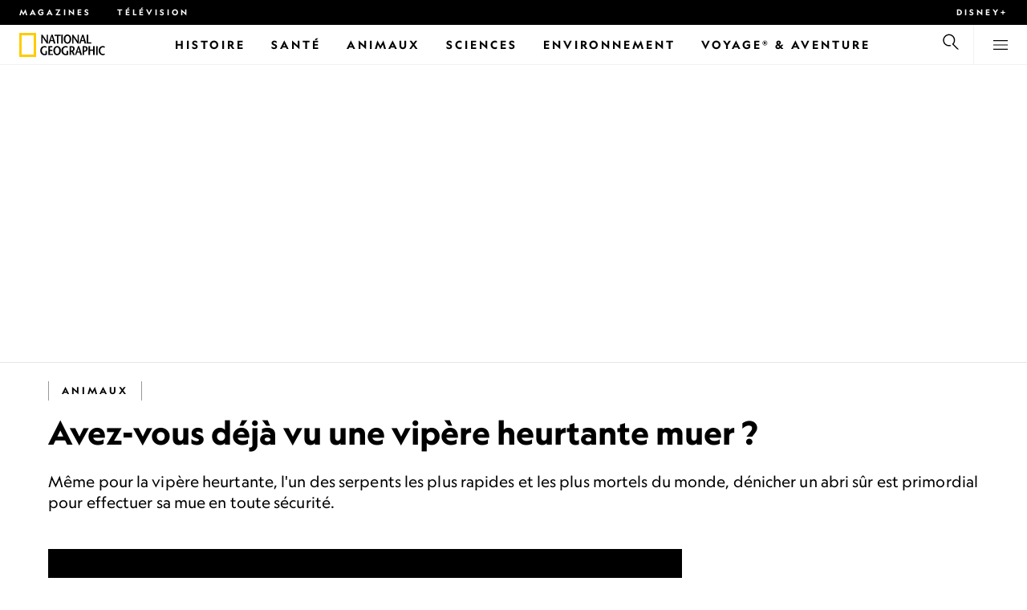

--- FILE ---
content_type: text/html
request_url: https://www.nationalgeographic.fr/video/tv/avez-vous-deja-vu-une-vipere-heurtante-muer
body_size: 18516
content:
<!DOCTYPE html><html lang="fr" dir="ltr" prefix="content: http://purl.org/rss/1.0/modules/content/  dc: http://purl.org/dc/terms/  foaf: http://xmlns.com/foaf/0.1/  og: http://ogp.me/ns#  rdfs: http://www.w3.org/2000/01/rdf-schema#  schema: http://schema.org/  sioc: http://rdfs.org/sioc/ns#  sioct: http://rdfs.org/sioc/types#  skos: http://www.w3.org/2004/02/skos/core#  xsd: http://www.w3.org/2001/XMLSchema#" xmlns="http://www.w3.org/1999/xhtml" xmlns:fb="https://www.facebook.com/2008/fbml" xmlns:og="http://ogp.me/ns#"><head><title data-head="true">Avez-vous déjà vu une vipère heurtante muer ? | National Geographic | National Geographic</title><meta data-head="true" name="title" content="Avez-vous déjà vu une vipère heurtante muer ? | National Geographic"/><meta data-head="true" name="date" scheme="W3CDTF" content="2022-02-01T07:00:00Z"/><meta data-head="true" name="publicationDate" content="01/02/2022"/><meta data-head="true" name="description" content="Même pour la vipère heurtante, l'un des serpents les plus rapides et les plus mortels du monde, dénicher un abri sûr est primordial pour effectuer sa mue en toute sécurité."/><meta data-head="true" name="keywords" content="Animaux,Serpents,Animaux"/><meta data-head="true" name="localPrimaryTerm" content="Animaux"/><meta data-head="true" name="englishPrimaryTerm" content="Animals"/><meta data-head="true" property="og:type" content="article"/><meta data-head="true" property="og:url" content="https://www.nationalgeographic.fr/video/tv/avez-vous-deja-vu-une-vipere-heurtante-muer"/><meta data-head="true" property="og:title" content="Avez-vous déjà vu une vipère heurtante muer ?"/><meta data-head="true" property="og:updated_time" content="2022-02-01T07:00:00Z"/><meta data-head="true" property="og:description" content="Même pour la vipère heurtante, l'un des serpents les plus rapides et les plus mortels du monde, dénicher un abri sûr est primordial pour effectuer sa mue en toute sécurité."/><meta data-head="true" property="og:image" content="https://static.nationalgeographic.fr/files/styles/image_3200/public/NGGS_Puff_Adder_sheds_skin_FR~~~~~fr~mux~~1.jpg?w=1600&amp;h=900"/><meta data-head="true" property="og:image:alt" content="Avez-vous déjà vu une vipère heurtante muer ? | National Geographic"/><meta data-head="true" property="og:image:width" content="1600"/><meta data-head="true" property="og:image:height" content="900"/><meta data-head="true" property="og:image:type" content="image/jpeg"/><meta data-head="true" property="twitter:title" content="Avez-vous déjà vu une vipère heurtante muer ? | National Geographic"/><meta data-head="true" property="article:modified_time" content="2022-02-01T07:00:00Z"/><meta data-head="true" property="article:published_time" content="2022-02-01T07:00:00Z"/><meta data-head="true" property="article:section" content="Animaux"/><meta data-head="true" property="article:tag" content="Animaux"/><meta data-head="true" property="article:tag" content="Serpents"/><link data-head="true" rel="canonical" href="https://www.nationalgeographic.fr/video/tv/avez-vous-deja-vu-une-vipere-heurtante-muer"/><link data-head="true" rel="image_src" href="https://static.nationalgeographic.fr/files/styles/image_3200/public/NGGS_Puff_Adder_sheds_skin_FR~~~~~fr~mux~~1.jpg?w=1600"/><script data-head="true" type="application/ld+json">{"@context":"https://schema.org","@graph":[{"@type":"VideoObject","name":"Avez-vous déjà vu une vipère heurtante muer ?","description":"Même pour la vipère heurtante, l'un des serpents les plus rapides et les plus mortels du monde, dénicher un abri sûr est primordial pour effectuer sa mue en toute sécurité.","thumbnailUrl":"https://static.nationalgeographic.fr/files/styles/image_3200/public/NGGS_Puff_Adder_sheds_skin_FR~~~~~fr~mux~~1.jpg?w=200&h=113","uploadDate":"2022-02-01T07:00:00Z","dateModified":"2022-02-01T07:00:00Z","contentUrl":"http://sire-ngcbg-pmd.fichub.com/mpx/NGP_NatGeo_GS/369/288/NGGS_Puff_Adder_sheds_skin_FR~~~~~fr~mux~~1_642490949369_mp4_video_1920x1080_4000000_primary_audio_eng_6.mp4","embedUrl":"https://www.nationalgeographic.fr/video/tv/avez-vous-deja-vu-une-vipere-heurtante-muer","duration":"PT2M42S","publisher":{"@type":"Organization","@id":"https://www.nationalgeographic.fr/","name":"National Geographic","url":"https://www.nationalgeographic.fr/","logo":{"@type":"ImageObject","url":"https://www.nationalgeographic.fr/images/logo.png"}},"author":{"@type":"Person","name":"National Geographic"},"mainEntityOfPage":"https://www.nationalgeographic.fr/video/tv/avez-vous-deja-vu-une-vipere-heurtante-muer","image":{"@type":"ImageObject","url":"https://static.nationalgeographic.fr/files/styles/image_3200/public/NGGS_Puff_Adder_sheds_skin_FR~~~~~fr~mux~~1.jpg?w=1900&h=1069","width":1900,"height":1069,"caption":"NGGS_Puff_Adder_sheds_skin_FR~~~~~fr~mux~~1.jpg","name":"NGGS_Puff_Adder_sheds_skin_FR~~~~~fr~mux~~1.jpg","alternateName":"NGGS_Puff_Adder_sheds_skin_FR~~~~~fr~mux~~1"}}]}</script><script>window.NATGEO_CONFIG_HASH = "81d7947f61806b1b567e4d78f9b4096202b7d92e";window.googletag = window.googletag || { cmd: [] };window.dataLayer = window.dataLayer || []; window.dataLayer.push({'gtm.start': new Date().getTime(), event: 'gtm.js'});</script><meta charset="utf8"/><link rel="preload" href="/fonts/geographeditweb-regular.woff2" as="font" type="font/woff2" crossorigin="anonymous"/><link rel="preload" href="/fonts/geographedit-medium.woff2" as="font" type="font/woff2" crossorigin="anonymous"/><link rel="preload" href="/fonts/geographeditweb-bold.woff2" as="font" type="font/woff2" crossorigin="anonymous"/><link rel="preload" href="/config/raw-config.json?81d7947f61806b1b567e4d78f9b4096202b7d92e" as="fetch" type="application/json" crossorigin="anonymous"/><style id="global-css">@font-face{font-family:GeoEditRegular;font-display:swap;src:url(/fonts/geographeditweb-regular.woff2) format('woff2')}@font-face{font-family:GeoWebRegular;font-feature-settings:"swsh";font-display:swap;src:url(/fonts/geographeditweb-regular.woff2) format('woff2')}@font-face{font-family:GeoEditMedium;font-display:swap;src:url(/fonts/geographedit-medium.woff2) format('woff2')}@font-face{font-family:GeoEditBold;font-display:swap;src:url(/fonts/geographeditweb-bold.woff2) format('woff2')}@font-face{font-family:GeoWebBold;font-feature-settings:"swsh";font-display:swap;src:url(/fonts/geographeditweb-bold.woff2) format('woff2')}@font-face{font-family:Grosvenor;font-display:swap;src:url(/fonts/grosvenor-book-regular.min.woff2) format('woff2')}*,::after,::before{box-sizing:inherit}::selection{background:#fc0}body{margin:0;padding:0;font-size:100%;line-height:1.5;font-family:Grosvenor,serif;box-sizing:border-box;-ms-text-size-adjust:100%;-webkit-text-size-adjust:100%}article,aside,details,figcaption,figure,footer,header,hgroup,main,nav,section,summary{display:block}dl,ol,ul{margin:0;padding:0}li{margin:0;padding:0;list-style:none}audio,canvas,progress,video{display:inline-block;vertical-align:baseline}img{height:auto;border:none;max-width:100%}svg:not(:root){overflow:hidden}a{text-decoration:none}a:active,a:focus,a:hover,a:visited{outline-width:0;outline:0}p{margin:0}button,input,select,textarea{font:inherit;margin:0}button,input{overflow:visible}fieldset{border:1px solid silver;margin:0 2px;padding:.35em .625em .75em}textarea{overflow:auto}[type=checkbox],[type=radio]{box-sizing:border-box;padding:0}audio:not([controls]){display:none;height:0}[hidden]{display:none}a{background:0 0}abbr[title]{border-bottom:1px dotted}b,strong{font-weight:700}img{border:0}svg:not(:root){overflow:hidden}figure{margin:0}fieldset{border:1px solid silver;margin:0 2px;padding:.35em .625em .75em}button,input,select,textarea{font-family:inherit;font-size:100%;margin:0}button,input{line-height:normal}button,html input[type=button],input[type=reset],input[type=submit]{-webkit-appearance:button;cursor:pointer}button[disabled],html input[disabled]{cursor:default}input[type=checkbox],input[type=radio]{box-sizing:border-box;padding:0}input[type=search]{-webkit-appearance:textfield;box-sizing:content-box}input[type=search]::-webkit-search-cancel-button,input[type=search]::-webkit-search-decoration{-webkit-appearance:none}textarea{overflow:auto;vertical-align:top}table{border-collapse:collapse;border-spacing:0}@keyframes fadein{from{opacity:0}to{opacity:1}}@keyframes fadeout{from{opacity:1}to{opacity:0}}*{margin:0;padding:0}.open-dropdown{position:static;height:100vh;overflow:hidden}.open-dropdown .grid-row{contain:none}</style><link rel="preconnect" href="https://static.nationalgeographic.fr" crossorigin="anonymous"/><link rel="preconnect" href="https://www.googletagmanager.com" crossorigin="anonymous"/><meta name="viewport" content="width=device-width, initial-scale=1, shrink-to-fit=no"/><link rel="shortcut icon" href="/favicon.ico" type="image/vnd.microsoft.icon"/><link rel="apple-touch-icon" sizes="228x228" href="/apple-touch-icon.png?v=7a4260241130277a670aed37636a9551"/><link rel="apple-touch-icon" sizes="120x120" href="/apple-touch-icon-120x120.png?v=7a4260241130277a670aed37636a9551"/><link rel="apple-touch-icon" sizes="228x228" href="/apple-touch-icon-precomposed.png?v=7a4260241130277a670aed37636a9551"/><link rel="apple-touch-icon" sizes="120x120" href="/apple-touch-icon-120x120-precomposed.png?v=7a4260241130277a670aed37636a9551"/><meta name="google-site-verification" content="m9UsgT9JOH5f9ZsrAAvg7d-7IOoVmIIWUJi6f9U_h1c"/><meta property="twitter:card" content="summary_large_image"/><meta name="robots" content="max-image-preview:large, max-snippet:-1, max-video-preview:-1"/><meta property="fb:app_id" content="1341992165921716"/><meta property="og:site_name" content="National Geographic"/><meta property="twitter:site" content="@natgeofrance"/><meta property="twitter:creator" content="@natgeofrance"/><meta property="article:author" content="@NatGeoFrance"/></head><body><span id="___header-code-custom"><script> function gtag(){dataLayer.push(arguments);} gtag('consent', 'default', { ad_storage: "denied", analytics_storage: "denied", ad_user_data: "denied", ad_personalization: "denied", 'wait_for_update': 500 }); </script></span><div id="___app"><div class="page-content"><style data-emotion="css 1w2aqb1">.css-1w2aqb1{z-index:296;position:relative;}</style><div class="headers-container css-1w2aqb1"><nav><style data-emotion="css 1qrh9tb">.css-1qrh9tb{height:31px;max-height:31px;list-style-type:none;background:#000;width:100%;padding:0.5rem 1rem;margin:0;overflow:hidden;}@media (min-width: 768px){.css-1qrh9tb{padding:0.5rem 1.5rem;}}</style><ul class="css-1qrh9tb"><style data-emotion="css dv0i6q">.css-dv0i6q{display:block;float:left;color:#fff;margin:0 2rem 0 0;padding:0;line-height:0;}.css-dv0i6q:last-child{float:right;margin:0;}</style><li class="css-dv0i6q"><style data-emotion="css xor9u1">.css-xor9u1{font-family:GeoWebBold,sans-serif;font-feature-settings:'swsh';font-weight:400;letter-spacing:3px;line-height:1.5;font-style:normal;color:#fff;font-size:0.625rem;text-transform:uppercase;}.css-xor9u1:hover{color:#ccc;}</style><a target="_blank" href="/abonnements-national-geographic-magazines" rel="noopener noreferrer nofollow" class="css-xor9u1">Magazines</a></li><style data-emotion="css qr6o7z">.css-qr6o7z{display:block;float:left;color:#fff;margin:0 2rem 0 0;padding:0;line-height:0;display:none;}@media (min-width: 768px){.css-qr6o7z{display:block;}}.css-qr6o7z:last-child{float:right;margin:0;}</style><li class="css-qr6o7z"><a href="/video/programmes-tv-national-geographic-national-geographic-wild" class="css-xor9u1">Télévision</a></li><li class="css-dv0i6q"><a target="_blank" href="https://disneyplus.com?cid=DTCI-Synergy-NatGeoPartners-Site-Acquisition-FRSustain-FR-DisneyPlus-DisneyPlus-FR-NavLink-NationalGeographic.fr_sustain_navmenu-NA" rel="noopener noreferrer nofollow" class="topbardisney css-xor9u1">Disney+</a></li></ul></nav><style data-emotion="css 1161qt5">.css-1161qt5{padding-top:0px;}</style><div class="css-1161qt5"><style data-emotion="css 1aue1mq">.css-1aue1mq{height:50px;max-height:50px;display:-webkit-box;display:-webkit-flex;display:-ms-flexbox;display:flex;-webkit-box-pack:justify;-webkit-justify-content:space-between;justify-content:space-between;-webkit-align-items:center;-webkit-box-align:center;-ms-flex-align:center;align-items:center;top:0;left:0;background-color:#fff;border-bottom:1px solid #f2f2f2;}</style><nav id="main-navigation-nav" data-is-sticky="false" class="css-1aue1mq"><style data-emotion="css 1tx1uz0">.css-1tx1uz0 a{display:block;margin-left:1rem;}@media (min-width: 768px){.css-1tx1uz0 a{margin-left:1.5rem;}}.css-1tx1uz0 svg{display:block;}</style><div class="css-1tx1uz0"><a href="/" title="National Geographic" aria-label="National Geographic"><svg xmlns="http://www.w3.org/2000/svg" viewBox="0 0 84.43 120.98" aria-label="National Geographic" width="21" height="30"><title>National Geographic</title><path style="fill:#fc0;" d="M0,121V0H84.43V121H0ZM72.22,108.8V12.18H12.17V108.8H72.22Z"></path></svg></a></div><style data-emotion="css 1enqco9">.css-1enqco9{min-width:95px;margin-left:5px;font-family:GeoWebBold,sans-serif;font-feature-settings:'swsh';font-size:0.875rem;line-height:initial;letter-spacing:0.1875rem;text-transform:uppercase;color:#000;}.css-1enqco9 a{display:block;color:inherit;height:26px;}.css-1enqco9 svg{height:26px;}.css-1enqco9 h1{font-size:inherit;font-weight:unset;margin:0;padding:0;}@media (min-width: 768px){.css-1enqco9{font-size:1rem;}}</style><div class="css-1enqco9"><a href="/"><style data-emotion="css eivff4">.css-eivff4{display:none;}</style><span title="National Geographic" class="css-eivff4">National Geographic</span><svg xmlns="http://www.w3.org/2000/svg" viewBox="0 0 309.33 98.77" aria-label="National Geographic"><title>National Geographic</title><path d="M37.33,42.83H32.1c-6.86-9.68-13.66-19.31-20.45-30.2H11.59v30.2H5.81V0.73H11c6.86,9.62,13.66,19.19,20.39,30h0.12v-30h5.78V42.83Z"></path><path d="M51,26.17C52.73,20.64,54.41,15.52,55.92,9H56c1.68,6.5,3.19,11.62,4.75,17.15H51ZM53.81,0.73L39.26,42.83h6.26l3.67-11.49H61.87l3.31,11.49h8.06L59.83,0.73h-6Z"></path><path d="M80,42.83V6.37H69V0.73H98.33V6.37H87.26V42.83H80Z"></path><path d="M100.68,42.83V0.73h7.16V42.83h-7.16Z"></path><path d="M130.09,37.54c-7.52,0-10.17-8.31-10.17-16.36,0-7.76,3-15.16,10.17-15.16s10.16,7.4,10.16,15.16C140.26,29.23,137.61,37.54,130.09,37.54Zm0,6c11,0,17.87-9.8,17.87-22.37C148,9.38,140.38,0,130.09,0s-17.87,9.38-17.87,21.18C112.23,33.75,119.08,43.55,130.09,43.55Z"></path><path d="M183.87,42.83h-5.23c-6.86-9.68-13.66-19.31-20.45-30.2h-0.06v30.2h-5.77V0.73h5.24c6.86,9.62,13.65,19.19,20.39,30h0.12v-30h5.77V42.83Z"></path><path d="M197.58,26.17C199.27,20.64,201,15.52,202.46,9h0.12c1.69,6.5,3.19,11.62,4.75,17.15h-9.75Zm2.77-25.44L185.79,42.83h6.26l3.67-11.49h12.69l3.31,11.49h8.06L206.37,0.73h-6Z"></path><path d="M221.89,0.73H229V37.18H243.3v5.65H221.89V0.73Z"></path><path d="M32.89,78.06V95.44a33.11,33.11,0,0,1-12,2.59C8.53,98,.71,88.41.71,76c0-11.49,7.82-21.53,20.45-21.53a18,18,0,0,1,10.23,3.25l-2.35,5a15.65,15.65,0,0,0-7.7-2.22c-7.7,0-12.94,6.08-12.94,15.64,0,10,6,15.88,12.21,15.88a10.63,10.63,0,0,0,5.05-1V78.06h7.22Z"></path><path d="M58.7,60.86h-12V72.41H58.46v5.65H46.66v13.6h14.2v5.66H39.45V55.2H58.7v5.66Z"></path><path d="M81,92c-7.52,0-10.17-8.3-10.17-16.36,0-7.76,3-15.16,10.17-15.16s10.17,7.4,10.17,15.16C91.12,83.72,88.47,92,81,92Zm0,6c11,0,17.87-9.8,17.87-22.37,0-11.79-7.58-21.18-17.87-21.18S63.09,63.86,63.09,75.65C63.09,88.22,69.95,98,81,98Z"></path><path d="M133.47,78.06V95.44a33.11,33.11,0,0,1-12,2.59c-12.39,0-20.21-9.62-20.21-22,0-11.49,7.82-21.53,20.46-21.53A18,18,0,0,1,132,57.73l-2.35,5a15.64,15.64,0,0,0-7.7-2.22c-7.7,0-12.93,6.08-12.93,15.64,0,10,6,15.88,12.21,15.88a10.63,10.63,0,0,0,5.05-1V78.06h7.22Z"></path><path d="M147.31,60.86h3.19c4.27,0,6.67,2.46,6.67,6.79,0,5.65-3.43,8.18-6.86,8.36-0.72.06-2.4,0.12-3,.19V60.86Zm18.29,36.45-8.48-17.45a14.16,14.16,0,0,0,7.28-12.51c0-8.19-5-12.16-13.05-12.16H140.09V97.31h7.22V81.43h3.25l6.8,15.88h8.24Z"></path><path d="M177.5,80.65c1.68-5.53,3.37-10.65,4.87-17.14h0.12c1.69,6.49,3.19,11.61,4.76,17.14H177.5Zm2.77-25.45L165.71,97.31H172l3.67-11.49h12.69l3.31,11.49h8.06L186.29,55.2h-6Z"></path><path d="M213.24,55.2H202V97.31h7.22V81.43h3.25c8.6,0,13.84-7,13.84-14.07C226.29,59.17,221.3,55.2,213.24,55.2Zm-1,20.81c-0.74.06-2.5,0.12-3,.17V60.86h3.25c4.21,0,6.62,2.46,6.62,6.79C219.07,73.31,215.64,75.83,212.22,76Z"></path><path d="M259.74,97.31h-7.22V77h-15V97.31h-7.16V55.2h7.16V71.38h15V55.32h7.22v42Z"></path><path d="M266.66,97.31V55.2h7.16V97.31h-7.16Z"></path><path d="M306.3,62.84a15.16,15.16,0,0,0-7.4-2.34c-7.34,0-12.69,6.08-12.69,15.64,0,10,5.9,15.88,12.87,15.88a13.61,13.61,0,0,0,7.22-2.11l2,5.24A18.33,18.33,0,0,1,298.78,98c-12.39,0-20.21-9.62-20.21-22,0-11.49,7.76-21.53,20.33-21.53a17.78,17.78,0,0,1,9.69,3.25Z"></path></svg></a></div><style data-emotion="css typcc9">.css-typcc9{display:inline-block;-webkit-box-flex:2;-webkit-flex-grow:2;-ms-flex-positive:2;flex-grow:2;display:grid;place-items:center;font-size:0.875rem;line-height:initial;}</style><div class="css-typcc9"><style data-emotion="css n21sqs">.css-n21sqs{display:none;}@media (min-width: 1024px){.css-n21sqs{display:-webkit-box;display:-webkit-flex;display:-ms-flexbox;display:flex;-webkit-box-pack:center;-ms-flex-pack:center;-webkit-justify-content:center;justify-content:center;-webkit-align-items:center;-webkit-box-align:center;-ms-flex-align:center;align-items:center;}.css-n21sqs li{height:49px;font-family:GeoWebBold,sans-serif;font-feature-settings:'swsh';font-size:0.875rem;letter-spacing:0.1875rem;text-transform:uppercase;margin:0 1rem;color:#000;}.css-n21sqs li a{height:49px;line-height:15px;color:inherit;display:grid;place-items:center;}.css-n21sqs li a:hover{color:#999;}.css-n21sqs li:hover{box-shadow:inset 0 -6px 0 0 #fc0;}}</style><ul class="css-n21sqs"><li class="css-0"><a href="/histoire" title="Histoire" aria-label="Histoire"><span>Histoire</span></a></li><li class="css-0"><a href="/sante" target="_self" title="Santé" aria-label="Santé"><span>Santé</span></a></li><li class="css-0"><a href="/animaux" title="Animaux" aria-label="Animaux"><span>Animaux</span></a></li><li class="css-0"><a href="/sciences" title="Sciences" aria-label="Sciences"><span>Sciences</span></a></li><li class="css-0"><a href="/environnement" title="Environnement" aria-label="Environnement"><span>Environnement</span></a></li><li class="css-0"><a href="/voyage" title="Voyage® &amp; Aventure" aria-label="Voyage® &amp; Aventure"><span>Voyage® &amp; Aventure</span></a></li></ul></div><style data-emotion="css-global 1nsmg9x">body:has(input[type='checkbox']#search-toggle:checked){overflow:hidden;}body:has(input[type='checkbox']#search-toggle:checked) #main-navigation-nav[data-is-sticky='true']{-webkit-transition:none;transition:none;-webkit-transform:unset;-moz-transform:unset;-ms-transform:unset;transform:unset;}</style><style data-emotion="css 1f9j76h">.css-1f9j76h{display:grid;place-items:right;height:50px;padding:0 1rem;display:grid;place-items:center;line-height:initial;}.css-1f9j76h svg{cursor:pointer;}</style><div title="Recherche" class="css-1f9j76h"><label for="search-toggle"><span class="css-eivff4">Recherche</span><style data-emotion="css 1oyrcvo">.css-1oyrcvo{height:24px;width:24px;fill:currentColor;display:inline-block;}</style><svg viewBox="0 0 1024 1024" aria-label="Search" width="24" height="24" class="css-1oyrcvo"><path transform="scale(1, -1) translate(0, -960)" d="M853.4 48h87.8l-276.8 276.8c105.4 126 99 314.4-19.2 432.6-125 125-328.6 125-453.8 0-125-125-125-328.6 0-453.8 91-91 223.4-115.8 337-74.4l-49.2 49.2c-85-20.4-178.2 2.4-244.4 68.6-101.2 101.2-101.2 265.8 0 367s265.8 101.2 367 0 101.2-265.8 0-367c-7.8-7.8-16.2-15.2-24.8-21.8l0.6-0.6-0.6-0.4 276.4-276.2z"></path></svg></label></div><style data-emotion="css 1v7bzte">.css-1v7bzte{display:none;}.css-1v7bzte:checked~.modal-search{display:block;z-index:999;}</style><input type="checkbox" id="search-toggle" class="css-1v7bzte"/><style data-emotion="css 1e28ceo">.css-1e28ceo{display:none;position:fixed;left:0;right:0;top:0;bottom:0;width:100%;height:100%;overflow-y:auto;background-color:#000;z-index:-999;}</style><div class="modal-search css-1e28ceo"><style data-emotion="css iib3vq">.css-iib3vq{position:absolute;top:50%;left:50%;-webkit-transform:translateY(-50%) translateX(-50%);-moz-transform:translateY(-50%) translateX(-50%);-ms-transform:translateY(-50%) translateX(-50%);transform:translateY(-50%) translateX(-50%);width:85%;max-width:1600px;}</style><form action="/search" method="GET" class="css-iib3vq"><style data-emotion="css 1eeeob5">.css-1eeeob5{border-bottom:2px solid white;display:-webkit-box;display:-webkit-flex;display:-ms-flexbox;display:flex;-webkit-align-items:center;-webkit-box-align:center;-ms-flex-align:center;align-items:center;padding:10px;background:transparent;}</style><div class="css-1eeeob5"><style data-emotion="css 1ntr0vx">.css-1ntr0vx{margin:0 16px 0 8px;}</style><span class="css-1ntr0vx"><style data-emotion="css v4j56b">.css-v4j56b{height:24px;width:24px;color:white;fill:currentColor;display:block;}@media (min-width: 768px){.css-v4j56b{height:36px;width:36px;}}@media (min-width: 1024px){.css-v4j56b{height:48px;width:48px;}}</style><svg viewBox="0 0 1024 1024" aria-label="Search" width="24" height="24" class="css-v4j56b"><path transform="scale(1, -1) translate(0, -960)" d="M853.4 48h87.8l-276.8 276.8c105.4 126 99 314.4-19.2 432.6-125 125-328.6 125-453.8 0-125-125-125-328.6 0-453.8 91-91 223.4-115.8 337-74.4l-49.2 49.2c-85-20.4-178.2 2.4-244.4 68.6-101.2 101.2-101.2 265.8 0 367s265.8 101.2 367 0 101.2-265.8 0-367c-7.8-7.8-16.2-15.2-24.8-21.8l0.6-0.6-0.6-0.4 276.4-276.2z"></path></svg></span><style data-emotion="css 1dcpudq">.css-1dcpudq{font-size:26px;font-size:26px;background:transparent;font-family:GeoWebBold,sans-serif;font-feature-settings:'swsh';letter-spacing:3px;line-height:1.5;font-style:normal;color:#fff;border:none;outline:0;width:100%;text-transform:uppercase;}@media (min-width: 768px){.css-1dcpudq{font-size:45px;}}@media (min-width: 1024px){.css-1dcpudq{font-size:60px;}}</style><input name="q" type="text" placeholder="Recherche" autocomplete="on" class="css-1dcpudq"/></div></form><style data-emotion="css zp6ze2">.css-zp6ze2{position:absolute;top:2rem;right:2rem;width:24px;height:24px;z-index:999;}.css-zp6ze2 svg{cursor:pointer;}</style><div title="fermer" class="css-zp6ze2"><label for="search-toggle"><span class="css-eivff4">fermer</span><style data-emotion="css 1ac2vu9">.css-1ac2vu9{height:24px;width:24px;color:#fff;fill:currentColor;display:inline-block;}</style><svg viewBox="0 0 1024 1024" aria-label="Close" width="24" height="24" class="css-1ac2vu9"><path transform="scale(1, -1) translate(0, -960)" d="M132.422 784.297l43.416 43.416 715.868-715.868-43.416-43.416-715.868 715.868zM132.422 111.703l715.868 715.868 43.416-43.416-715.868-715.868-43.416 43.416z"></path></svg></label></div></div><style data-emotion="css-global o3obud">body:has(input[type='checkbox']#menu-toggle:checked){overflow:hidden;}body:has(input[type='checkbox']#menu-toggle:checked) #main-navigation-nav[data-is-sticky='true']{-webkit-transition:none;transition:none;-webkit-transform:unset;-moz-transform:unset;-ms-transform:unset;transform:unset;}</style><style data-emotion="css 1c16hwf">.css-1c16hwf{height:50px;padding:0 1rem;display:grid;border-left:1px solid #f2f2f2;place-items:center;line-height:initial;}@media (min-width: 768px){.css-1c16hwf{padding:0 1.5rem;}}.css-1c16hwf >label{max-height:18px;}.css-1c16hwf svg{cursor:pointer;}</style><div title="Menu" class="css-1c16hwf"><label for="menu-toggle"><span class="css-eivff4">Menu</span><style data-emotion="css 1o1ujms">.css-1o1ujms{height:18px;width:18px;fill:currentColor;display:inline-block;}</style><svg viewBox="0 0 1024 1024" aria-label="Hamburger" width="18" height="18" class="css-1o1ujms"><path transform="scale(1, -1) translate(0, -960)" d="M4 784h1016v-60h-1016v60zM4 478h1016v-60h-1016v60zM4 172h1016v-60h-1016v60z"></path></svg></label></div><style data-emotion="css 17nk9wg">.css-17nk9wg{display:none;}.css-17nk9wg:checked~.modal-menu{display:block;z-index:999;}</style><input type="checkbox" id="menu-toggle" class="css-17nk9wg"/><style data-emotion="css rwil6h">.css-rwil6h{display:none;position:fixed;left:0;right:0;top:0;bottom:0;width:100%;overflow-y:auto;background-color:#000;z-index:-999;}</style><div class="modal-menu css-rwil6h"><style data-emotion="css y7ihec">.css-y7ihec{position:relative;z-index:2;overflow:hidden;padding:5rem 1.5rem 8rem 1.5rem;}@media (min-width: 768px){.css-y7ihec{padding:5rem 2rem 8rem 2rem;}}@media (min-width: 1024px){.css-y7ihec{padding:5rem;}}</style><div class="css-y7ihec"><style data-emotion="css 31xusd">@media (min-width: 768px){.css-31xusd{float:left;width:58%;}}</style><div class="css-31xusd"><div><style data-emotion="css efvglr">.css-efvglr{font-family:GeoWebBold,sans-serif;font-feature-settings:'swsh';font-size:0.875rem;line-height:initial;letter-spacing:0.1875rem;text-transform:uppercase;color:#a5a5a5;}@media (min-width: 768px){.css-efvglr{font-size:1rem;}}</style><h3 class="css-efvglr">Explorer</h3><style data-emotion="css 170v4n6">.css-170v4n6{font-family:GeoWebBold,sans-serif;font-feature-settings:'swsh';font-size:1.1875rem;letter-spacing:0.1875rem;text-transform:uppercase;}@media (min-width: 768px){.css-170v4n6{font-size:2rem;}}.css-170v4n6 li{margin-top:1.5rem;line-height:initial;}.css-170v4n6 li a{color:#fff;}.css-170v4n6 li a:hover{color:#fff;}@media (min-width: 768px){.css-170v4n6 li a{color:#a5a5a5;}}@media (min-width: 768px){.css-170v4n6 li{margin-top:2.5rem;}.css-170v4n6 li:first-of-type{margin-top:2rem;}}</style><nav title="Explorer" class="css-170v4n6"><style data-emotion="css 1t9sqkg">.css-1t9sqkg{display:block;}@media (min-width: 768px){.css-1t9sqkg{display:none;}}</style><ul class="css-1t9sqkg"><li><a href="/histoire" title="Histoire" aria-label="Histoire">Histoire</a></li><li><a href="/sante" target="_self" title="Santé" aria-label="Santé">Santé</a></li><li><a href="/animaux" title="Animaux" aria-label="Animaux">Animaux</a></li><li><a href="/sciences" title="Sciences" aria-label="Sciences">Sciences</a></li><li><a href="/environnement" title="Environnement" aria-label="Environnement">Environnement</a></li><li><a href="/voyage" title="Voyage® &amp; Aventure" aria-label="Voyage® &amp; Aventure">Voyage® &amp; Aventure</a></li></ul><ul><li><a href="/livres-national-geographic" title="Livres" aria-label="Livres">Livres</a></li><li><a href="/svod-acheter-louer-documentaires-national-geographic-films" title="SVOD" aria-label="SVOD">SVOD</a></li><li><a href="/photo-du-jour" title="Photo du jour" aria-label="Photo du jour">Photo du jour</a></li><li><a href="/apprendre-ensemble-nat-geo-kids-famille" title="Nat Geo Famille" aria-label="Nat Geo Famille">Nat Geo Famille</a></li><li><a href="/thematique/series/perpetual-planet" title="Perpetual Planet" aria-label="Perpetual Planet">Perpetual Planet</a></li><li><a href="/photographie" title="Photographie" aria-label="Photographie">Photographie</a></li><li><a href="/video" title="VIDÉOS" aria-label="VIDÉOS">VIDÉOS</a></li></ul></nav></div><style data-emotion="css v1ygcs">.css-v1ygcs{display:none;}@media (min-width: 768px){.css-v1ygcs{display:block;}}</style><div class="css-v1ygcs"><style data-emotion="css 1u3nb5p">.css-1u3nb5p{margin-top:2.5rem;}@media (min-width: 768px){.css-1u3nb5p{margin-top:5rem;}}</style><div class="css-1u3nb5p"><style data-emotion="css 3ljmmh">.css-3ljmmh{display:block;font-size:0.75rem;font-family:GeoWebBold,sans-serif;font-feature-settings:'swsh';line-height:initial;letter-spacing:0.1875rem;text-transform:uppercase;color:#a5a5a5;}@media (min-width: 768px){.css-3ljmmh{font-size:0.875rem;}}</style><h3 class="css-3ljmmh">S'ABONNER</h3><style data-emotion="css 1twbgnx">.css-1twbgnx{display:inline-block;font-family:GeoWebBold,sans-serif;font-feature-settings:'swsh';font-size:0.75rem;letter-spacing:0.1875rem;text-transform:uppercase;}@media (min-width: 768px){.css-1twbgnx{font-size:2rem;}}.css-1twbgnx li{margin-top:1.5rem;}.css-1twbgnx li a{color:#fff;}.css-1twbgnx li a:hover{color:#fff;}@media (min-width: 768px){.css-1twbgnx li a{color:#a5a5a5;}}@media (min-width: 768px){.css-1twbgnx li{margin:3rem 0;padding:0;border:none;}.css-1twbgnx li:first-of-type{margin-top:2rem;}}</style><nav title="S'ABONNER" class="css-1twbgnx"><ul><li><a href="/abonnements-national-geographic-magazines" title="Magazines" aria-label="Magazines"><style data-emotion="css 3xym39">.css-3xym39{display:inline;}@media (min-width: 768px){.css-3xym39{display:none;}}</style><span class="css-3xym39">Magazines</span><style data-emotion="css 1wclmit">.css-1wclmit{display:none;}@media (min-width: 768px){.css-1wclmit{display:inline;}}</style><span class="css-1wclmit">Magazines</span></a></li><li><a target="_blank" title="Disney+" aria-label="Disney+" href="https://disneyplus.com?cid=DTCI-Synergy-NatGeoPartners-Site-Acquisition-FRSustain-FR-DisneyPlus-DisneyPlus-FR-NavLink-NationalGeographic.fr_sustain_navmenu-NA" rel="noopener noreferrer nofollow"><span class="css-3xym39">Disney+</span><span class="css-1wclmit">Disney+</span></a></li></ul></nav></div></div></div><style data-emotion="css 15pl46p">@media (min-width: 768px){.css-15pl46p{float:right;width:40%;}}</style><div class="css-15pl46p"><style data-emotion="css 1pjg709">.css-1pjg709{margin-top:2.5rem;}@media (min-width: 768px){.css-1pjg709{margin:0;}}</style><div class="css-1pjg709"><style data-emotion="css 1d6x4oi">.css-1d6x4oi{font-family:GeoWebBold,sans-serif;font-feature-settings:'swsh';font-size:0.75rem;line-height:initial;letter-spacing:0.1875rem;text-transform:uppercase;color:#a5a5a5;}@media (min-width: 768px){.css-1d6x4oi{font-size:1rem;}}</style><h3 class="css-1d6x4oi">Encore plus de National Geographic</h3><style data-emotion="css 1e9v5py">.css-1e9v5py{font-family:GeoWebBold,sans-serif;font-feature-settings:'swsh';font-size:0.875rem;letter-spacing:0.1875rem;text-transform:uppercase;}@media (min-width: 768px){.css-1e9v5py{font-size:1.1875rem;}}.css-1e9v5py li{margin-top:1.5rem;line-height:initial;}.css-1e9v5py li a{color:#fff;}.css-1e9v5py li a:hover{color:#fff;}@media (min-width: 768px){.css-1e9v5py li a{color:#a5a5a5;}}@media (min-width: 768px){.css-1e9v5py li{margin-top:2rem;}}</style><nav title="Encore plus de National Geographic" class="css-1e9v5py"><ul><li><a href="/thematique" title="Thématiques, auteurs et photographes" aria-label="Thématiques, auteurs et photographes">Thématiques, auteurs et photographes</a></li><li><a href="/video/programmes-tv-national-geographic-national-geographic-wild" title="TÉLÉVISION" aria-label="TÉLÉVISION">TÉLÉVISION</a></li><li><a href="/comment-recevoir" title="Nos chaînes" aria-label="Nos chaînes">Nos chaînes</a></li></ul></nav></div><div class="css-1t9sqkg"><div class="css-1u3nb5p"><h3 class="css-3ljmmh">S'ABONNER</h3><nav title="S'ABONNER" class="css-1twbgnx"><ul><li><a href="/abonnements-national-geographic-magazines" title="Magazines" aria-label="Magazines"><span class="css-3xym39">Magazines</span><span class="css-1wclmit">Magazines</span></a></li><li><a target="_blank" title="Disney+" aria-label="Disney+" href="https://disneyplus.com?cid=DTCI-Synergy-NatGeoPartners-Site-Acquisition-FRSustain-FR-DisneyPlus-DisneyPlus-FR-NavLink-NationalGeographic.fr_sustain_navmenu-NA" rel="noopener noreferrer nofollow"><span class="css-3xym39">Disney+</span><span class="css-1wclmit">Disney+</span></a></li></ul></nav></div></div><div class="css-1u3nb5p"><style data-emotion="css 10yjpq4">.css-10yjpq4{font-family:GeoWebBold,sans-serif;font-feature-settings:'swsh';font-size:0.75rem;letter-spacing:0.1875rem;text-transform:uppercase!important;}@media (min-width: 768px){.css-10yjpq4{font-family:GeoWebBold,sans-serif;font-feature-settings:'swsh';font-size:0.875rem;}}.css-10yjpq4 button{text-align:left;letter-spacing:0.1875rem;text-transform:uppercase!important;}</style><nav class="css-10yjpq4"><style data-emotion="css ruxjmg">.css-ruxjmg{margin-left:-20px;}</style><div class="css-ruxjmg"></div><ul><style data-emotion="css 10tg8t7">.css-10tg8t7{margin-top:1.5rem;line-height:initial;}.css-10tg8t7 a,.css-10tg8t7 button{color:#fff;}.css-10tg8t7 a:hover,.css-10tg8t7 button:hover{color:#fff;}@media (min-width: 768px){.css-10tg8t7 a,.css-10tg8t7 button{color:#a5a5a5;}}@media (min-width: 768px){.css-10tg8t7{margin-top:2rem;}}</style><li data-footer-item-type="legal" class="css-10tg8t7"><a target="_blank" title="Règles de respect de la vie privée" aria-label="Règles de respect de la vie privée" href="https://privacy.thewaltdisneycompany.com/fr/regles-de-respect-de-la-vie-privee/" rel="noopener noreferrer nofollow">Règles de respect de la vie privée</a></li><li data-footer-item-type="legal" class="css-10tg8t7"><a target="_blank" title="Conditions d'utilisation" aria-label="Conditions d'utilisation" href="https://disneytermsofuse.com/french-france/" rel="noopener noreferrer nofollow">Conditions d'utilisation</a></li><li data-footer-item-type="legal" class="css-10tg8t7"><a target="_blank" title="Règles européennes de respect de la vie privée" aria-label="Règles européennes de respect de la vie privée" href="https://privacy.thewaltdisneycompany.com/fr/regles-de-respect-de-la-vie-privee/notice-relative-a-la-confidentialite/" rel="noopener noreferrer nofollow">Règles européennes de respect de la vie privée</a></li><li data-footer-item-type="legal" class="css-10tg8t7"><a target="_blank" title="Les Cookies" aria-label="Les Cookies" href="https://privacy.thewaltdisneycompany.com/fr/regles-de-respect-de-la-vie-privee/quest-ce-quun-cookie/" rel="noopener noreferrer nofollow">Les Cookies</a></li><li data-footer-item-type="legal" class="css-10tg8t7"><style data-emotion="css 1hcb9s7">.css-1hcb9s7{background:unset;color:#fff;border:unset;}</style><button type="button" tabindex="0" class="css-1hcb9s7">Gestion des Cookies</button></li><li data-footer-item-type="legal" class="css-10tg8t7"><a href="/a-propos" target="_self" title="À Propos" aria-label="À Propos">À Propos</a></li><li data-footer-item-type="legal" class="css-10tg8t7"><a target="_blank" title="Opt-out IA - Opposition Disney" aria-label="Opt-out IA - Opposition Disney" href="https://www.nationalgeographic.fr/opposition-a-la-fouille-de-textes-et-de-donnees-par-ia" rel="noopener noreferrer nofollow">Opt-out IA - Opposition Disney</a></li></ul></nav></div></div></div><div title="fermer" class="css-zp6ze2"><label for="menu-toggle"><span class="css-eivff4">fermer</span><svg viewBox="0 0 1024 1024" aria-label="Close" width="24" height="24" class="css-1ac2vu9"><path transform="scale(1, -1) translate(0, -960)" d="M132.422 784.297l43.416 43.416 715.868-715.868-43.416-43.416-715.868 715.868zM132.422 111.703l715.868 715.868 43.416-43.416-715.868-715.868-43.416 43.416z"></path></svg></label></div></div></nav><style data-emotion="css 7grqqj">.css-7grqqj{position:relative;display:block;}@media (min-width: 1024px){.css-7grqqj{display:none;}}</style><nav class="css-7grqqj"><style data-emotion="css 12y0ta9">.css-12y0ta9{position:relative;width:undefined;}</style><div class="css-12y0ta9"><style data-emotion="css 1mf0e97">.css-1mf0e97{position:absolute;top:0;bottom:0;left:0;}.css-1mf0e97 >div{height:100%;}</style><div class="css-1mf0e97"></div><style data-emotion="css 1jgglsn">.css-1jgglsn{position:absolute;top:0;bottom:0;right:0;}.css-1jgglsn >div{height:100%;}</style><div class="css-1jgglsn"></div><style data-emotion="css x9mop9">.css-x9mop9{overflow-x:scroll;scroll-behavior:smooth;position:relative;text-align:left;-ms-overflow-style:none;scrollbar-width:none;}.css-x9mop9::-webkit-scrollbar{display:none;}</style><div class="scroll-container css-x9mop9"><style data-emotion="css 1oy6erk">.css-1oy6erk{display:-webkit-inline-box;display:-webkit-inline-flex;display:-ms-inline-flexbox;display:inline-flex;white-space:nowrap;text-align:center;padding:0.5rem 1rem;}@media (min-width: 768px){.css-1oy6erk{padding:0.5rem 1.5rem;}}.css-1oy6erk li{display:inline-block;font-family:GeoWebBold,sans-serif;font-feature-settings:'swsh';font-size:0.625rem;line-height:1.2;letter-spacing:0.1875rem;text-transform:uppercase;padding:0.5rem 0.5rem;margin-right:0.5rem;color:#000;}.css-1oy6erk li a{display:block;color:inherit;}@media (hover){.css-1oy6erk li a:hover{color:#999;}}@media (hover){.css-1oy6erk li:hover{border-bottom:4px solid #fc0;}}@media (min-width: 1024px){.css-1oy6erk{display:none;}}</style><ul class="css-1oy6erk"><li class="css-0"><a href="/histoire" title="Histoire" aria-label="Histoire">Histoire</a></li><li class="css-0"><a href="/sante" target="_self" title="Santé" aria-label="Santé">Santé</a></li><li class="css-0"><a href="/animaux" title="Animaux" aria-label="Animaux">Animaux</a></li><li class="css-0"><a href="/sciences" title="Sciences" aria-label="Sciences">Sciences</a></li><li class="css-0"><a href="/environnement" title="Environnement" aria-label="Environnement">Environnement</a></li><li class="css-0"><a href="/voyage" title="Voyage® &amp; Aventure" aria-label="Voyage® &amp; Aventure">Voyage® &amp; Aventure</a></li></ul></div></div></nav></div></div><style data-emotion="css 1xxldsp">.css-1xxldsp{position:relative;z-index:101;}</style><div class="css-1xxldsp"><style data-emotion="css lwlvcl">.css-lwlvcl{background-color:#fff;padding:10px 0;border-bottom:1px solid rgba(0, 0, 0, 0.1);text-align:center;clear:both;}</style><div class="css-lwlvcl"><style data-emotion="css po19a7">.css-po19a7{overflow:hidden;display:grid!important;place-items:center;height:50px;}@media (min-width: 768px){.css-po19a7{display:grid!important;place-items:center;height:90px;}}@media (min-width: 1024px){.css-po19a7{display:grid!important;place-items:center;height:350px;}}@media (min-width: 1280px){.css-po19a7{display:grid!important;place-items:center;height:350px;}}</style><div id="gpt--header--58238" class="css-po19a7"></div></div></div><main role="main" id="main-content"><style data-emotion="css 1v8xzw8">.css-1v8xzw8{overflow:hidden;display:none!important;height:0;}@media (min-width: 768px){.css-1v8xzw8{display:grid!important;place-items:center;height:3px;}}@media (min-width: 1024px){.css-1v8xzw8{display:grid!important;place-items:center;height:3px;}}@media (min-width: 1280px){.css-1v8xzw8{display:grid!important;place-items:center;height:3px;}}</style><div id="gpt--teads_tablet_and_desktop--58238" class="css-1v8xzw8"></div><style data-emotion="css 30tvht">.css-30tvht{margin-bottom:60px;}</style><article data-node-id="58238" about="/video/tv/avez-vous-deja-vu-une-vipere-heurtante-muer" class="node node--type-article node--id-58238 ngart media-shortform css-30tvht"><div></div><style data-emotion="css 1awj9go">.css-1awj9go{padding:20px 0;margin:0 15px;}@media (min-width: 768px){.css-1awj9go{width:91%;max-width:1160px;margin:0 auto;}}</style><div class="css-1awj9go"><style data-emotion="css 11498t9">.css-11498t9{display:inline-block;width:-webkit-fit-content;width:-moz-fit-content;width:fit-content;min-height:1.5rem;margin-bottom:1rem;border-right:1px solid #999;border-left:1px solid #999;padding:0 1rem;}.css-11498t9 span,.css-11498t9 a{font-size:0.75rem;letter-spacing:0.1875rem;line-height:1.4;font-family:GeoWebBold,sans-serif;font-feature-settings:'swsh';text-transform:uppercase;color:#000;}</style><div class="css-11498t9"><a href="/thematique/sujet/animaux" hreflang="fr">Animaux</a></div><style data-emotion="css b5ouep">.css-b5ouep{font-family:GeoWebBold,sans-serif;font-feature-settings:'swsh';font-size:2rem;line-height:1.2;color:#000;}@media (min-width: 768px){.css-b5ouep{font-size:2.5rem;}}</style><h1 class="css-b5ouep">Avez-vous déjà vu une vipère heurtante muer ?</h1><style data-emotion="css 8u4e2">.css-8u4e2{font-size:1.1875rem;font-weight:normal;font-stretch:normal;font-style:normal;line-height:1.4;letter-spacing:0.00625rem;color:#000;font-family:GeoWebRegular,sans-serif;font-feature-settings:'swsh';margin-top:1rem;}@media (min-width: 768px){.css-8u4e2{margin-top:1.5rem;}}</style><h2 class="css-8u4e2">Même pour la vipère heurtante, l'un des serpents les plus rapides et les plus mortels du monde, dénicher un abri sûr est primordial pour effectuer sa mue en toute sécurité.</h2><style data-emotion="css se91k">.css-se91k{display:-webkit-box;display:-webkit-flex;display:-ms-flexbox;display:flex;-webkit-flex-direction:column;-ms-flex-direction:column;flex-direction:column;margin-top:20px;}@media (min-width: 768px){.css-se91k{-webkit-flex-direction:row;-ms-flex-direction:row;flex-direction:row;margin-top:25px;}}</style><div class="css-se91k"><style data-emotion="css 1h9auka">.css-1h9auka{font-size:12px;font-family:GeoWebBold,sans-serif;font-feature-settings:'swsh';font-stretch:normal;font-style:normal;line-height:1.5;letter-spacing:3px;color:#000000;text-transform:uppercase;}@media (min-width: 768px){.css-1h9auka{font-family:GeoWebRegular,sans-serif;font-feature-settings:'swsh';}.css-1h9auka span{font-family:GeoWebBold,sans-serif;font-feature-settings:'swsh';color:#000000;}}.css-1h9auka a{color:#000;}.css-1h9auka a:hover{color:#666;}</style><div class="css-1h9auka"></div></div></div><style data-emotion="css 1ndocy1">.css-1ndocy1{position:relative;width:100%;max-height:none;overflow:visible;}@media (min-width: 768px){.css-1ndocy1{max-height:none;overflow:visible;}.css-1ndocy1 .ngart__mobile-ad{display:none;}}.css-1ndocy1:after{display:none;content:' ';position:absolute;left:0;bottom:0;width:100%;height:120px;background:linear-gradient(
        rgba(255, 255, 255, 0) 0%,
        rgba(255, 255, 255, 0.25) 10%,
        rgba(255, 255, 255, 0.65) 50%,
        rgba(255, 255, 255, 0.87) 95%,
        rgba(255, 255, 255, 0.96) 100%
      );}@media (min-width: 768px){.css-1ndocy1:after{display:none;}}</style><div class="css-1ndocy1"><style data-emotion="css 3ge75y">.css-3ge75y{max-width:68em;margin:0 30px;display:-webkit-box;display:-webkit-flex;display:-ms-flexbox;display:flex;}.css-3ge75y::after{clear:both;content:'';display:table;}.css-3ge75y .grid-full{margin-left:-30px;margin-right:-30px;}@media (min-width: 768px){.css-3ge75y{margin:0 40px;}.css-3ge75y .grid-full{margin-left:-40px;margin-right:-40px;}}@media (min-width: 1024px){.css-3ge75y{max-width:none;margin:0 60px;}.css-3ge75y .grid-full{margin-left:-60px;margin-right:-60px;}}@media (min-width: 1280px){.css-3ge75y{padding:0;width:100%;max-width:1160px;margin:0 auto;}}</style><div class="css-3ge75y"><style data-emotion="css 714zs4">.css-714zs4{width:100%;display:inline-block;}.css-714zs4 blockquote,.css-714zs4 div.paragraph p,.css-714zs4 div.paragraph ul,.css-714zs4 div.paragraph ol{font-size:1.1875rem;line-height:1.9375rem;letter-spacing:normal;}.css-714zs4 h2 a,.css-714zs4 h3 a{color:#000;}.css-714zs4 h5{font-family:GeoWebBold,sans-serif;font-feature-settings:'swsh';font-size:1.125rem;letter-spacing:2.5px;line-height:1.5;color:#000;font-weight:700;text-transform:uppercase;}.css-714zs4 blockquote,.css-714zs4 p{margin-bottom:30px;color:#333;}.css-714zs4 blockquote a,.css-714zs4 p a,.css-714zs4 ul a,.css-714zs4 ol a{color:#000;-webkit-text-decoration:none;text-decoration:none;border-bottom:2px solid #fc0;}.css-714zs4 div.paragraph ul,.css-714zs4 div.paragraph ol{margin:20px 0;}.css-714zs4 ul li{list-style:disc;list-style-position:inside;}.css-714zs4 ol li{list-style:decimal;list-style-position:inside;}.css-714zs4 .paragraph h2,.css-714zs4 .paragraph h3,.css-714zs4 p h2,.css-714zs4 p h3{font-family:GeoWebBold,sans-serif;font-feature-settings:'swsh';}@media (min-width: 768px){.css-714zs4 .paragraph,.css-714zs4 p{margin-bottom:30px;}.css-714zs4 .paragraph h2,.css-714zs4 p h2{font-weight:400;font-size:1.5rem;letter-spacing:0.5px;line-height:1.5;}}@media (min-width: 1024px){.css-714zs4{width:calc(100% - 320px);padding-right:50px;float:left;-webkit-flex:0 1 auto;-ms-flex:0 1 auto;flex:0 1 auto;}.css-714zs4 .ngart-img--large .ngart-img__cont__copy{margin-right:unset;}}</style><div class="css-714zs4"><div class="module--type-ParagraphVideoToolkit module--id-58238"><style data-emotion="css 1c5rogb">.css-1c5rogb{content-visibility:auto;contain-intrinsic-size:0 476px;margin-bottom:30px;float:none;margin-bottom:30px;width:100%;clear:both;float:none;max-width:1600px;margin-left:auto;margin-right:auto;overflow:hidden;}@media (min-width: 768px){.css-1c5rogb{contain-intrinsic-size:0 587px;}}@media (min-width: 1024px){.css-1c5rogb{contain-intrinsic-size:0 488px;}}@media (min-width: 1280px){.css-1c5rogb{contain-intrinsic-size:0 520px;}}.css-1c5rogb:hover{cursor:pointer;}.css-1c5rogb .ngart-img__cont__copy{font-family:GeoWebRegular,sans-serif;font-feature-settings:'swsh';font-weight:400;font-size:0.9375rem;letter-spacing:0.1px;line-height:1.5;}.css-1c5rogb .ngart-img__cntr{overflow:hidden;}.css-1c5rogb:hover{cursor:pointer;}.css-1c5rogb .overlay-image{position:absolute;top:50%;left:50%;z-index:30;min-height:100%;height:auto;width:100%;-webkit-transform:translate(-50%, -50%);-webkit-transform:translate(-50%, -50%);-moz-transform:translate(-50%, -50%);-ms-transform:translate(-50%, -50%);transform:translate(-50%, -50%);-ms-transform:translate(-50%, -50%);}.css-1c5rogb .overlay-image.hide{display:none;}.css-1c5rogb .ngs-video{z-index:20;}.css-1c5rogb .ngart-img__play-button{z-index:31;}.css-1c5rogb .ngart-img__play-button.hide{display:none;}.css-1c5rogb .ngart-img__cont__heading{font-family:GeoWebBold,sans-serif;font-feature-settings:'swsh';font-weight:400;font-size:0.875rem;letter-spacing:2.5px;line-height:1.5;text-transform:uppercase;color:#333;}.css-1c5rogb .ngart-img__cont__copy{margin-bottom:0!important;color:#555;}@media (min-width: 1024px){.css-1c5rogb .overlay-image{position:relative;top:0;left:0;z-index:30;min-height:100%;height:auto;width:100%;-webkit-transform:none;-moz-transform:none;-ms-transform:none;transform:none;}}.css-1c5rogb .ngart-img__cont{padding-left:30px;position:relative;margin:11px 0;}.css-1c5rogb.ngart-img--video .ngart-img__play-button{height:80px;width:57px;}.css-1c5rogb .close{top:-3px;}.css-1c5rogb .ngart-img__cntr{display:block;overflow:hidden;margin-left:0;margin-right:0;}.css-1c5rogb .ngart-img__cont__copy{margin-bottom:10px;}@media (min-width: 768px){.css-1c5rogb .ngart-img__cont{padding-left:35px;margin:10px 80px 31px 0;}.css-1c5rogb .ngart-img__cont{margin:11px 0;}}@media (min-width: 1024px){.css-1c5rogb .ngart-img__cont{padding-left:35px;margin:20px 30px 0 0;}.css-1c5rogb .ngart-img__cont{margin:11px 0;}.css-1c5rogb .ngart-img__cont__copy{margin-right:320px;}}@media (min-width: 1280px){.css-1c5rogb .ngart-img__cont{padding-left:40px;margin:10px 0 0;width:100%;}.css-1c5rogb .ngart-img__cont__copy{margin-bottom:10px;margin-right:80px;}.css-1c5rogb .ngart-img__cntr img{margin:0 auto;display:block;width:100%;}.css-1c5rogb .ngart-img__cont{margin:11px auto 0;max-width:1160px;}.css-1c5rogb .ngart-img__cont__copy{max-width:780px;}}</style><div class="ngart-img--video ngart-img--large css-1c5rogb"><style data-emotion="css 1dt6xuk">.css-1dt6xuk{width:100%;position:relative;height:0;padding-bottom:56.25%;overflow:hidden;background:#000;}</style><div class="css-1dt6xuk"></div><style data-emotion="css mdc280">.css-mdc280{font-family:GeoWebRegular,sans-serif;font-feature-settings:'swsh';font-weight:400;font-size:0.875rem;letter-spacing:0.1px;line-height:20px;color:#333;border-left:1px solid #555;max-width:100%;position:relative;cursor:auto;}.css-mdc280 p{font-family:GeoWebRegular,sans-serif;font-feature-settings:'swsh';font-weight:400;font-size:0.875rem;letter-spacing:0.1px;line-height:20px;color:#333;}.css-mdc280:before{content:'';position:absolute;top:0;left:0;width:1px;height:8px;background:#fff;z-index:2;}@media (min-width: 768px){.css-mdc280{width:100%;}}</style><div class="ngart-img__cont css-mdc280"></div></div></div></div><style data-emotion="css 1082emh">.css-1082emh{display:none;}@media (min-width: 1024px){.css-1082emh{display:-webkit-box;display:-webkit-flex;display:-ms-flexbox;display:flex;width:300px;float:left;-webkit-flex:0 1 auto;-ms-flex:0 1 auto;flex:0 1 auto;-webkit-flex-direction:column;-ms-flex-direction:column;flex-direction:column;}}</style><div class="css-1082emh"><style data-emotion="css evncx4">.css-evncx4{top:0;-webkit-transition:top 0.5s ease-in-out;transition:top 0.5s ease-in-out;position:-webkit-sticky;position:sticky;}</style><div class="css-evncx4"><style data-emotion="css 1m1tfcl">@media (min-width: 1024px){.css-1m1tfcl{width:100%;-webkit-flex:0 1 auto;-ms-flex:0 1 auto;flex:0 1 auto;margin-bottom:8px;}}</style><div class="css-1m1tfcl"><style data-emotion="css 1kskij8">.css-1kskij8{width:100%;overflow:hidden;top:100px;left:0;height:auto;}.css-1kskij8:after,.css-1kskij8:before{content:'';display:table;}</style><div class="css-1kskij8"><style data-emotion="css 88h9qa">.css-88h9qa{overflow:hidden;display:none!important;height:0;}@media (min-width: 768px){.css-88h9qa{display:none!important;height:0;}}@media (min-width: 1024px){.css-88h9qa{display:grid!important;place-items:center;height:auto;min-height:250px;max-height:600px;}}@media (min-width: 1280px){.css-88h9qa{display:grid!important;place-items:center;height:auto;min-height:250px;max-height:600px;}}</style><div id="gpt--article_side__0--58238" class="css-88h9qa"></div></div></div><style data-emotion="css 12hs1cd">@media (min-width: 1024px){.css-12hs1cd{width:100%;-webkit-flex:1;-ms-flex:1;flex:1;}}</style><div class="css-12hs1cd"></div></div></div></div></div><style data-emotion="css i3guqi">.css-i3guqi{max-width:68em;margin:0 30px;display:-webkit-box;display:-webkit-flex;display:-ms-flexbox;display:flex;display:block;}.css-i3guqi::after{clear:both;content:'';display:table;}.css-i3guqi .grid-full{margin-left:-30px;margin-right:-30px;}@media (min-width: 768px){.css-i3guqi{margin:0 40px;}.css-i3guqi .grid-full{margin-left:-40px;margin-right:-40px;}}@media (min-width: 1024px){.css-i3guqi{max-width:none;margin:0 60px;}.css-i3guqi .grid-full{margin-left:-60px;margin-right:-60px;}}@media (min-width: 1280px){.css-i3guqi{padding:0;width:100%;max-width:1160px;margin:0 auto;}}.css-i3guqi ul{margin-top:30px;}@media (min-width: 1024px){.css-i3guqi ul{width:calc(100% - 320px);}}</style><div class="css-i3guqi"><div></div><style data-emotion="css i7qepa">.css-i7qepa{display:block;}@media (min-width: 768px){.css-i7qepa{display:block;}}</style><div class="css-i7qepa"><style data-emotion="css 1kjfsdo">.css-1kjfsdo{display:-webkit-box;display:-webkit-flex;display:-ms-flexbox;display:flex;-webkit-box-flex-wrap:wrap;-webkit-flex-wrap:wrap;-ms-flex-wrap:wrap;flex-wrap:wrap;}.css-1kjfsdo li:nth-of-type(n + 9){display:none;}.css-1kjfsdo li:last-child{display:block;}</style><ul class="css-1kjfsdo"><style data-emotion="css 1ojro25">.css-1ojro25{list-style:none;margin-right:5px;margin-bottom:5px;}@media (min-width: 768px){.css-1ojro25{margin-right:15px;margin-bottom:20px;}}</style><li class="css-1ojro25"><style data-emotion="css 1scw89y">.css-1scw89y{border-radius:2px;background-color:#f4f4f4;font-family:GeoWebBold,sans-serif;font-feature-settings:'swsh';font-size:10px;font-weight:500;font-stretch:normal;font-style:normal;line-height:1.8;letter-spacing:3px;text-align:center;color:#000000;text-transform:uppercase;}.css-1scw89y:hover{background:#000000;color:#fff;}.css-1scw89y:hover a,.css-1scw89y:hover span{color:#fff;}.css-1scw89y a,.css-1scw89y span{display:inline-block;color:#000000;padding:3px 10px;}@media (min-width: 768px){.css-1scw89y a,.css-1scw89y span{padding:6px 28px;}}</style><div class="css-1scw89y"><a href="/thematique/sujet/animaux">Animaux</a></div></li><li class="css-1ojro25"><div class="css-1scw89y"><a href="/thematique/sujet/animaux/reptiles/serpents">Serpents</a></div></li><li class="css-1ojro25"><div class="css-1scw89y"><a href="/thematique/sujet/animaux/reptiles">Reptiles</a></div></li></ul></div><style data-emotion="css 18osg14">.css-18osg14{display:block;cursor:pointer;margin:0;padding:0;border:0;outline:0;background:transparent;color:currentColor;width:100%;-webkit-touch-callout:none;-webkit-user-select:none;-khtml-user-select:none;-moz-user-select:none;-ms-user-select:none;-webkit-user-select:none;-moz-user-select:none;-ms-user-select:none;user-select:none;-webkit-tap-highlight-color:transparent;}</style><button type="button" title="Lire la suite" aria-label="Lire la suite" class="ngart__read-more css-18osg14"><style data-emotion="css 1lgkgmu">.css-1lgkgmu{display:none;font-family:GeoWebBold,sans-serif;font-feature-settings:'swsh';font-weight:400;letter-spacing:3px;text-transform:uppercase;line-height:1.875rem;text-align:center;background:#fc0;color:#000;padding:7px 0;font-size:0.875rem;padding:10px 5px;margin-top:30px;cursor:pointer;}@media (min-width: 768px){.css-1lgkgmu{display:none;}}.css-1lgkgmu:hover{color:#fff;background:#222;}</style><div class="ngart__read-more css-1lgkgmu">Lire la suite</div></button></div></article><style data-emotion="css i7qepa">.css-i7qepa{display:block;}@media (min-width: 768px){.css-i7qepa{display:block;}}</style><div class="css-i7qepa"><style data-emotion="css iz8zyl">.css-iz8zyl{clear:both;width:100%;max-width:80.5rem;margin:auto;padding:0 2rem;}@media (min-width: 768px){.css-iz8zyl{padding:0 2.5rem;}}@media (min-width: 1024px){.css-iz8zyl{padding:0 4rem;}}.css-iz8zyl>*{margin-bottom:2rem;}.css-iz8zyl>.no-margin{margin-bottom:0;}</style><div class="css-iz8zyl"><style data-emotion="css as9xhs">.css-as9xhs{border-left:1px solid #000;padding-left:2.5rem;}</style><div class="css-as9xhs"><style data-emotion="css cl9qwv">.css-cl9qwv{font-family:GeoWebRegular,sans-serif;font-feature-settings:'swsh';font-weight:400;font-size:clamp(1.375em, 2vw + 1rem, 2rem);letter-spacing:0.1875rem;line-height:1.4;color:black;text-transform:uppercase;}</style><h3 class="css-cl9qwv">chercher des vidéos</h3></div><style data-emotion="css 8avoea">.css-8avoea{contain:paint;}</style><div class="grid-row css-8avoea"><style data-emotion="css ypgpws">.css-ypgpws{display:-webkit-box;display:-webkit-flex;display:-ms-flexbox;display:flex;margin:-1rem;-webkit-box-flex-wrap:wrap;-webkit-flex-wrap:wrap;-ms-flex-wrap:wrap;flex-wrap:wrap;-webkit-flex-direction:row;-ms-flex-direction:row;flex-direction:row;-webkit-box-pack:start;-ms-flex-pack:start;-webkit-justify-content:flex-start;justify-content:flex-start;}@media (min-width: 1280px){.css-ypgpws{margin:-1.5rem;}}.css-ypgpws>div{padding:1rem;}@media (min-width: 1280px){.css-ypgpws>div{padding:1.5rem;}}</style><div class="css-ypgpws"><style data-emotion="css ecgwbr">.css-ecgwbr{width:100%;max-width:100%;-webkit-flex:1 0 auto;-ms-flex:1 0 auto;flex:1 0 auto;}@media (min-width: 1024px){.css-ecgwbr{width:calc(100% - ( 300px + ( 1rem * 2 ) ));max-width:calc(100% - ( 300px + ( 1rem * 2 ) ));}}@media (min-width: 1280px){.css-ecgwbr{width:calc(100% - ( 300px + ( 1.5rem * 2 ) ));max-width:calc(100% - ( 300px + ( 1.5rem * 2 ) ));}}.css-ecgwbr>*{width:auto;}.css-ecgwbr>*:last-child{margin-bottom:0;}</style><div class="css-ecgwbr"><div class="grid-row css-8avoea"><style data-emotion="css 1ivdrgj">.css-1ivdrgj{display:-webkit-box;display:-webkit-flex;display:-ms-flexbox;display:flex;margin:-1rem;margin:-1rem;-webkit-box-flex-wrap:wrap;-webkit-flex-wrap:wrap;-ms-flex-wrap:wrap;flex-wrap:wrap;-webkit-flex-direction:row;-ms-flex-direction:row;flex-direction:row;-webkit-box-pack:start;-ms-flex-pack:start;-webkit-justify-content:flex-start;justify-content:flex-start;}.css-1ivdrgj>div{padding:1rem;padding:1rem;}</style><div class="css-1ivdrgj"><style data-emotion="css 39vv6n">.css-39vv6n{width:100%;max-width:100%;-webkit-flex:1 0 auto;-ms-flex:1 0 auto;flex:1 0 auto;}@media (min-width: 768px){.css-39vv6n{width:50%;max-width:50%;}}.css-39vv6n>*{width:auto;}.css-39vv6n>*:last-child{margin-bottom:0;}</style><div class="css-39vv6n"><style data-emotion="css rwgu8t">.css-rwgu8t{position:relative;width:100%;}</style><div class="css-rwgu8t"><style data-emotion="css gel5cu">.css-gel5cu{width:100%;position:relative;margin-bottom:15px;}</style><div class="css-gel5cu"><a href="/video/animaux/lembuscade-de-la-vipere-de-la-mort" title="L'embuscade de la vipère de la mort" aria-label="L'embuscade de la vipère de la mort"><div class="css-1avyp1d"><style data-emotion="css adn0ss">.css-adn0ss{aspect-ratio:16/9;}.css-adn0ss img{display:block;width:100%;height:auto;}</style><picture class="resp-img-cntr css-adn0ss"><source media="(max-width: 320px)" srcset="https://static.nationalgeographic.fr/files/styles/image_3200/public/10916888_img.webp?w=320&amp;h=180" type="image/webp"/><source media="(max-width: 360px)" srcset="https://static.nationalgeographic.fr/files/styles/image_3200/public/10916888_img.webp?w=360&amp;h=203" type="image/webp"/><source media="(max-width: 430px)" srcset="https://static.nationalgeographic.fr/files/styles/image_3200/public/10916888_img.webp?w=430&amp;h=242" type="image/webp"/><source media="(max-width: 500px)" srcset="https://static.nationalgeographic.fr/files/styles/image_3200/public/10916888_img.webp?w=500&amp;h=282" type="image/webp"/><source media="(max-width: 767px)" srcset="https://static.nationalgeographic.fr/files/styles/image_3200/public/10916888_img.webp?w=767&amp;h=432" type="image/webp"/><source media="(max-width: 1023px)" srcset="https://static.nationalgeographic.fr/files/styles/image_3200/public/10916888_img.webp?w=462&amp;h=260" type="image/webp"/><source media="(max-width: 1279px)" srcset="https://static.nationalgeographic.fr/files/styles/image_3200/public/10916888_img.webp?w=411&amp;h=232" type="image/webp"/><img src="https://static.nationalgeographic.fr/files/styles/image_3200/public/10916888_img.webp?w=544&amp;h=306" width="544" height="306" alt loading="lazy"/></picture></div><style data-emotion="css 1oztoj8">.css-1oztoj8{position:absolute;bottom:0;left:0;width:50px;height:50px;background:rgba(0, 0, 0, 0.8);z-index:2;}.css-1oztoj8::after{content:'';width:0;height:0;position:absolute;top:50%;left:50%;-webkit-transform:translate(-50%, -50%);-moz-transform:translate(-50%, -50%);-ms-transform:translate(-50%, -50%);transform:translate(-50%, -50%);border-bottom:11px solid transparent;border-top:11px solid transparent;border-left:19px solid #fc0;font-size:0;}</style><span class="css-1oztoj8"></span></a></div><style data-emotion="css 1bskmpk">.css-1bskmpk{width:95%;margin-left:10px;}@media (min-width: 768px){.css-1bskmpk{margin-left:unset;}}</style><div class="css-1bskmpk"><style data-emotion="css 154gw0q">.css-154gw0q{font-family:GeoWebBold,sans-serif;font-feature-settings:'swsh';color:#000;display:inline-block;font-size:0.75rem;-webkit-text-decoration:none;text-decoration:none;line-height:1.9;letter-spacing:0.3em;margin:0 0 15px 0;text-transform:uppercase;visibility:visible;}.css-154gw0q div{display:inline-block;padding:2px 10px 2px 0;}.css-154gw0q div:not(:first-of-type){padding-left:10px;border-left:1px solid #555;}.css-154gw0q a{color:inherit;}.css-154gw0q a:hover{-webkit-text-decoration:underline;text-decoration:underline;}</style><div class="css-154gw0q"><div>Animaux</div><div>01:02</div></div><style data-emotion="css rjjjpc">.css-rjjjpc{font-family:GeoWebBold,sans-serif;font-feature-settings:'swsh';font-weight:400;color:#000;color:#000;font-size:1.375rem;letter-spacing:0.1px;line-height:28px;margin-bottom:15px;font-size:1.5rem;line-height:1.5;}.css-rjjjpc:hover{color:#999;}.css-rjjjpc a{color:inherit;-webkit-text-decoration:none;text-decoration:none;}@media (min-width: 768px){.css-rjjjpc{font-size:1.125rem;letter-spacing:0.5px;line-height:1.429;}}@media (min-width: 1024px){.css-rjjjpc{font-size:1.375rem;letter-spacing:0.1px;line-height:1.273;}}</style><h2 class="css-rjjjpc"><a href="/video/animaux/lembuscade-de-la-vipere-de-la-mort" title="L'embuscade de la vipère de la mort" aria-label="L'embuscade de la vipère de la mort">L'embuscade de la vipère de la mort</a></h2></div></div></div><div class="css-39vv6n"><div class="css-rwgu8t"><div class="css-gel5cu"><a href="/video/animaux/le-taipan-du-desert-aussi-venimeux-que-silencieux" title="Le taïpan du désert, aussi venimeux que silencieux" aria-label="Le taïpan du désert, aussi venimeux que silencieux"><div class="css-1avyp1d"><picture class="resp-img-cntr css-adn0ss"><source media="(max-width: 320px)" srcset="https://static.nationalgeographic.fr/files/styles/image_3200/public/The_Venomous_Whisper_FR~~~~~fr~mux~5~1.webp?w=320&amp;h=180" type="image/webp"/><source media="(max-width: 360px)" srcset="https://static.nationalgeographic.fr/files/styles/image_3200/public/The_Venomous_Whisper_FR~~~~~fr~mux~5~1.webp?w=360&amp;h=203" type="image/webp"/><source media="(max-width: 430px)" srcset="https://static.nationalgeographic.fr/files/styles/image_3200/public/The_Venomous_Whisper_FR~~~~~fr~mux~5~1.webp?w=430&amp;h=242" type="image/webp"/><source media="(max-width: 500px)" srcset="https://static.nationalgeographic.fr/files/styles/image_3200/public/The_Venomous_Whisper_FR~~~~~fr~mux~5~1.webp?w=500&amp;h=282" type="image/webp"/><source media="(max-width: 767px)" srcset="https://static.nationalgeographic.fr/files/styles/image_3200/public/The_Venomous_Whisper_FR~~~~~fr~mux~5~1.webp?w=767&amp;h=432" type="image/webp"/><source media="(max-width: 1023px)" srcset="https://static.nationalgeographic.fr/files/styles/image_3200/public/The_Venomous_Whisper_FR~~~~~fr~mux~5~1.webp?w=462&amp;h=260" type="image/webp"/><source media="(max-width: 1279px)" srcset="https://static.nationalgeographic.fr/files/styles/image_3200/public/The_Venomous_Whisper_FR~~~~~fr~mux~5~1.webp?w=411&amp;h=232" type="image/webp"/><img src="https://static.nationalgeographic.fr/files/styles/image_3200/public/The_Venomous_Whisper_FR~~~~~fr~mux~5~1.webp?w=544&amp;h=306" width="544" height="306" alt loading="lazy"/></picture></div><span class="css-1oztoj8"></span></a></div><div class="css-1bskmpk"><div class="css-154gw0q"><div>Animaux</div><div>02:11</div></div><h2 class="css-rjjjpc"><a href="/video/animaux/le-taipan-du-desert-aussi-venimeux-que-silencieux" title="Le taïpan du désert, aussi venimeux que silencieux" aria-label="Le taïpan du désert, aussi venimeux que silencieux">Le taïpan du désert, aussi venimeux que silencieux</a></h2></div></div></div><div class="css-39vv6n"><div class="css-rwgu8t"><div class="css-gel5cu"><a href="/video/animaux/combat-a-mort-entre-un-taipan-du-desert-et-un-serpent-de-la-mulga" title="Combat à mort entre un taïpan du désert et un serpent de la Mulga" aria-label="Combat à mort entre un taïpan du désert et un serpent de la Mulga"><div class="css-1avyp1d"><picture class="resp-img-cntr css-adn0ss"><source media="(max-width: 320px)" srcset="https://static.nationalgeographic.fr/files/styles/image_3200/public/King_Brown_vs_Juvenile_Taipan_FR~~~~~fr~mux~5~1.webp?w=320&amp;h=180" type="image/webp"/><source media="(max-width: 360px)" srcset="https://static.nationalgeographic.fr/files/styles/image_3200/public/King_Brown_vs_Juvenile_Taipan_FR~~~~~fr~mux~5~1.webp?w=360&amp;h=203" type="image/webp"/><source media="(max-width: 430px)" srcset="https://static.nationalgeographic.fr/files/styles/image_3200/public/King_Brown_vs_Juvenile_Taipan_FR~~~~~fr~mux~5~1.webp?w=430&amp;h=242" type="image/webp"/><source media="(max-width: 500px)" srcset="https://static.nationalgeographic.fr/files/styles/image_3200/public/King_Brown_vs_Juvenile_Taipan_FR~~~~~fr~mux~5~1.webp?w=500&amp;h=282" type="image/webp"/><source media="(max-width: 767px)" srcset="https://static.nationalgeographic.fr/files/styles/image_3200/public/King_Brown_vs_Juvenile_Taipan_FR~~~~~fr~mux~5~1.webp?w=767&amp;h=432" type="image/webp"/><source media="(max-width: 1023px)" srcset="https://static.nationalgeographic.fr/files/styles/image_3200/public/King_Brown_vs_Juvenile_Taipan_FR~~~~~fr~mux~5~1.webp?w=462&amp;h=260" type="image/webp"/><source media="(max-width: 1279px)" srcset="https://static.nationalgeographic.fr/files/styles/image_3200/public/King_Brown_vs_Juvenile_Taipan_FR~~~~~fr~mux~5~1.webp?w=411&amp;h=232" type="image/webp"/><img src="https://static.nationalgeographic.fr/files/styles/image_3200/public/King_Brown_vs_Juvenile_Taipan_FR~~~~~fr~mux~5~1.webp?w=544&amp;h=306" width="544" height="306" alt loading="lazy"/></picture></div><span class="css-1oztoj8"></span></a></div><div class="css-1bskmpk"><div class="css-154gw0q"><div>Animaux</div><div>01:51</div></div><h2 class="css-rjjjpc"><a href="/video/animaux/combat-a-mort-entre-un-taipan-du-desert-et-un-serpent-de-la-mulga" title="Combat à mort entre un taïpan du désert et un serpent de la Mulga" aria-label="Combat à mort entre un taïpan du désert et un serpent de la Mulga">Combat à mort entre un taïpan du désert et un serpent de la Mulga</a></h2></div></div></div><div class="css-39vv6n"><div class="css-rwgu8t"><div class="css-gel5cu"><a href="/video/animaux/le-yarara-lun-des-serpents-les-plus-dangereux-damerique-du-sud" title="Le yarara, l'un des serpents les plus dangereux d'Amérique du Sud" aria-label="Le yarara, l'un des serpents les plus dangereux d'Amérique du Sud"><div class="css-1avyp1d"><picture class="resp-img-cntr css-adn0ss"><source media="(max-width: 320px)" srcset="https://static.nationalgeographic.fr/files/styles/image_3200/public/Primal_survivor_over_the_andes_ep01_Jugged_jungle_The_Jarara_Pit_Viper_FR~~~~~fr~mux~~1.webp?w=320&amp;h=180" type="image/webp"/><source media="(max-width: 360px)" srcset="https://static.nationalgeographic.fr/files/styles/image_3200/public/Primal_survivor_over_the_andes_ep01_Jugged_jungle_The_Jarara_Pit_Viper_FR~~~~~fr~mux~~1.webp?w=360&amp;h=203" type="image/webp"/><source media="(max-width: 430px)" srcset="https://static.nationalgeographic.fr/files/styles/image_3200/public/Primal_survivor_over_the_andes_ep01_Jugged_jungle_The_Jarara_Pit_Viper_FR~~~~~fr~mux~~1.webp?w=430&amp;h=242" type="image/webp"/><source media="(max-width: 500px)" srcset="https://static.nationalgeographic.fr/files/styles/image_3200/public/Primal_survivor_over_the_andes_ep01_Jugged_jungle_The_Jarara_Pit_Viper_FR~~~~~fr~mux~~1.webp?w=500&amp;h=282" type="image/webp"/><source media="(max-width: 767px)" srcset="https://static.nationalgeographic.fr/files/styles/image_3200/public/Primal_survivor_over_the_andes_ep01_Jugged_jungle_The_Jarara_Pit_Viper_FR~~~~~fr~mux~~1.webp?w=767&amp;h=432" type="image/webp"/><source media="(max-width: 1023px)" srcset="https://static.nationalgeographic.fr/files/styles/image_3200/public/Primal_survivor_over_the_andes_ep01_Jugged_jungle_The_Jarara_Pit_Viper_FR~~~~~fr~mux~~1.webp?w=462&amp;h=260" type="image/webp"/><source media="(max-width: 1279px)" srcset="https://static.nationalgeographic.fr/files/styles/image_3200/public/Primal_survivor_over_the_andes_ep01_Jugged_jungle_The_Jarara_Pit_Viper_FR~~~~~fr~mux~~1.webp?w=411&amp;h=232" type="image/webp"/><img src="https://static.nationalgeographic.fr/files/styles/image_3200/public/Primal_survivor_over_the_andes_ep01_Jugged_jungle_The_Jarara_Pit_Viper_FR~~~~~fr~mux~~1.webp?w=544&amp;h=306" width="544" height="306" alt loading="lazy"/></picture></div><span class="css-1oztoj8"></span></a></div><div class="css-1bskmpk"><div class="css-154gw0q"><div>Animaux</div><div>01:58</div></div><h2 class="css-rjjjpc"><a href="/video/animaux/le-yarara-lun-des-serpents-les-plus-dangereux-damerique-du-sud" title="Le yarara, l'un des serpents les plus dangereux d'Amérique du Sud" aria-label="Le yarara, l'un des serpents les plus dangereux d'Amérique du Sud">Le yarara, l'un des serpents les plus dangereux d'Amérique du Sud</a></h2></div></div></div><div class="css-39vv6n"><div class="css-rwgu8t"><div class="css-gel5cu"><a href="/video/animaux/cet-homme-a-vecu-un-calvaire-apres-une-morsure-de-serpent" title="Cet homme a vécu un calvaire après une morsure de serpent" aria-label="Cet homme a vécu un calvaire après une morsure de serpent"><div class="css-1avyp1d"><picture class="resp-img-cntr css-adn0ss"><source media="(max-width: 320px)" srcset="https://static.nationalgeographic.fr/files/styles/image_3200/public/I_went_Bonkers_this_is_not_a_deer_Battling_a_Venomous_Threat_FR~~~~~fr~mux~~1.webp?w=320&amp;h=180" type="image/webp"/><source media="(max-width: 360px)" srcset="https://static.nationalgeographic.fr/files/styles/image_3200/public/I_went_Bonkers_this_is_not_a_deer_Battling_a_Venomous_Threat_FR~~~~~fr~mux~~1.webp?w=360&amp;h=203" type="image/webp"/><source media="(max-width: 430px)" srcset="https://static.nationalgeographic.fr/files/styles/image_3200/public/I_went_Bonkers_this_is_not_a_deer_Battling_a_Venomous_Threat_FR~~~~~fr~mux~~1.webp?w=430&amp;h=242" type="image/webp"/><source media="(max-width: 500px)" srcset="https://static.nationalgeographic.fr/files/styles/image_3200/public/I_went_Bonkers_this_is_not_a_deer_Battling_a_Venomous_Threat_FR~~~~~fr~mux~~1.webp?w=500&amp;h=282" type="image/webp"/><source media="(max-width: 767px)" srcset="https://static.nationalgeographic.fr/files/styles/image_3200/public/I_went_Bonkers_this_is_not_a_deer_Battling_a_Venomous_Threat_FR~~~~~fr~mux~~1.webp?w=767&amp;h=432" type="image/webp"/><source media="(max-width: 1023px)" srcset="https://static.nationalgeographic.fr/files/styles/image_3200/public/I_went_Bonkers_this_is_not_a_deer_Battling_a_Venomous_Threat_FR~~~~~fr~mux~~1.webp?w=462&amp;h=260" type="image/webp"/><source media="(max-width: 1279px)" srcset="https://static.nationalgeographic.fr/files/styles/image_3200/public/I_went_Bonkers_this_is_not_a_deer_Battling_a_Venomous_Threat_FR~~~~~fr~mux~~1.webp?w=411&amp;h=232" type="image/webp"/><img src="https://static.nationalgeographic.fr/files/styles/image_3200/public/I_went_Bonkers_this_is_not_a_deer_Battling_a_Venomous_Threat_FR~~~~~fr~mux~~1.webp?w=544&amp;h=306" width="544" height="306" alt loading="lazy"/></picture></div><span class="css-1oztoj8"></span></a></div><div class="css-1bskmpk"><div class="css-154gw0q"><div>Animaux</div><div>03:06</div></div><h2 class="css-rjjjpc"><a href="/video/animaux/cet-homme-a-vecu-un-calvaire-apres-une-morsure-de-serpent" title="Cet homme a vécu un calvaire après une morsure de serpent" aria-label="Cet homme a vécu un calvaire après une morsure de serpent">Cet homme a vécu un calvaire après une morsure de serpent</a></h2></div></div></div><div class="css-39vv6n"><div class="css-rwgu8t"><div class="css-gel5cu"><a href="/video/animaux/une-chasseuse-de-serpents-se-fait-mordre-pendant-une-capture" title="Une chasseuse de serpents se fait mordre pendant une capture" aria-label="Une chasseuse de serpents se fait mordre pendant une capture"><div class="css-1avyp1d"><picture class="resp-img-cntr css-adn0ss"><source media="(max-width: 320px)" srcset="https://static.nationalgeographic.fr/files/styles/image_3200/public/unechasseusedeserpentssefaitmordrependantunecapture.webp?w=320&amp;h=180" type="image/webp"/><source media="(max-width: 360px)" srcset="https://static.nationalgeographic.fr/files/styles/image_3200/public/unechasseusedeserpentssefaitmordrependantunecapture.webp?w=360&amp;h=203" type="image/webp"/><source media="(max-width: 430px)" srcset="https://static.nationalgeographic.fr/files/styles/image_3200/public/unechasseusedeserpentssefaitmordrependantunecapture.webp?w=430&amp;h=242" type="image/webp"/><source media="(max-width: 500px)" srcset="https://static.nationalgeographic.fr/files/styles/image_3200/public/unechasseusedeserpentssefaitmordrependantunecapture.webp?w=500&amp;h=282" type="image/webp"/><source media="(max-width: 767px)" srcset="https://static.nationalgeographic.fr/files/styles/image_3200/public/unechasseusedeserpentssefaitmordrependantunecapture.webp?w=767&amp;h=432" type="image/webp"/><source media="(max-width: 1023px)" srcset="https://static.nationalgeographic.fr/files/styles/image_3200/public/unechasseusedeserpentssefaitmordrependantunecapture.webp?w=462&amp;h=260" type="image/webp"/><source media="(max-width: 1279px)" srcset="https://static.nationalgeographic.fr/files/styles/image_3200/public/unechasseusedeserpentssefaitmordrependantunecapture.webp?w=411&amp;h=232" type="image/webp"/><img src="https://static.nationalgeographic.fr/files/styles/image_3200/public/unechasseusedeserpentssefaitmordrependantunecapture.webp?w=544&amp;h=306" width="544" height="306" alt loading="lazy"/></picture></div><span class="css-1oztoj8"></span></a></div><div class="css-1bskmpk"><div class="css-154gw0q"><div>Animaux</div></div><h2 class="css-rjjjpc"><a href="/video/animaux/une-chasseuse-de-serpents-se-fait-mordre-pendant-une-capture" title="Une chasseuse de serpents se fait mordre pendant une capture" aria-label="Une chasseuse de serpents se fait mordre pendant une capture">Une chasseuse de serpents se fait mordre pendant une capture</a></h2></div></div></div><div class="css-39vv6n"><div class="css-rwgu8t"><div class="css-gel5cu"><a href="/video/animaux/capture-de-deux-boomslangs-dans-un-arbre-a-12-metres-du-sol" title="Capture de deux boomslangs dans un arbre à 12 mètres du sol" aria-label="Capture de deux boomslangs dans un arbre à 12 mètres du sol"><div class="css-1avyp1d"><picture class="resp-img-cntr css-adn0ss"><source media="(max-width: 320px)" srcset="https://static.nationalgeographic.fr/files/styles/image_3200/public/capturededeuxboomslangsdansunarbrea12metresdusol.webp?w=320&amp;h=180" type="image/webp"/><source media="(max-width: 360px)" srcset="https://static.nationalgeographic.fr/files/styles/image_3200/public/capturededeuxboomslangsdansunarbrea12metresdusol.webp?w=360&amp;h=203" type="image/webp"/><source media="(max-width: 430px)" srcset="https://static.nationalgeographic.fr/files/styles/image_3200/public/capturededeuxboomslangsdansunarbrea12metresdusol.webp?w=430&amp;h=242" type="image/webp"/><source media="(max-width: 500px)" srcset="https://static.nationalgeographic.fr/files/styles/image_3200/public/capturededeuxboomslangsdansunarbrea12metresdusol.webp?w=500&amp;h=282" type="image/webp"/><source media="(max-width: 767px)" srcset="https://static.nationalgeographic.fr/files/styles/image_3200/public/capturededeuxboomslangsdansunarbrea12metresdusol.webp?w=767&amp;h=432" type="image/webp"/><source media="(max-width: 1023px)" srcset="https://static.nationalgeographic.fr/files/styles/image_3200/public/capturededeuxboomslangsdansunarbrea12metresdusol.webp?w=462&amp;h=260" type="image/webp"/><source media="(max-width: 1279px)" srcset="https://static.nationalgeographic.fr/files/styles/image_3200/public/capturededeuxboomslangsdansunarbrea12metresdusol.webp?w=411&amp;h=232" type="image/webp"/><img src="https://static.nationalgeographic.fr/files/styles/image_3200/public/capturededeuxboomslangsdansunarbrea12metresdusol.webp?w=544&amp;h=306" width="544" height="306" alt loading="lazy"/></picture></div><span class="css-1oztoj8"></span></a></div><div class="css-1bskmpk"><div class="css-154gw0q"><div>Animaux</div></div><h2 class="css-rjjjpc"><a href="/video/animaux/capture-de-deux-boomslangs-dans-un-arbre-a-12-metres-du-sol" title="Capture de deux boomslangs dans un arbre à 12 mètres du sol" aria-label="Capture de deux boomslangs dans un arbre à 12 mètres du sol">Capture de deux boomslangs dans un arbre à 12 mètres du sol</a></h2></div></div></div><div class="css-39vv6n"><div class="css-rwgu8t"><div class="css-gel5cu"><a href="/video/animaux/lesprit-dequipe-des-rhinopitheques-face-a-un-serpent-constricteur" title="L'esprit d'équipe des rhinopithèques face à un serpent constricteur" aria-label="L'esprit d'équipe des rhinopithèques face à un serpent constricteur"><div class="css-1avyp1d"><picture class="resp-img-cntr css-adn0ss"><source media="(max-width: 320px)" srcset="https://static.nationalgeographic.fr/files/styles/image_3200/public/lespritdequipedesrhinopithquesfaceaunboaconstricteur.webp?w=320&amp;h=180" type="image/webp"/><source media="(max-width: 360px)" srcset="https://static.nationalgeographic.fr/files/styles/image_3200/public/lespritdequipedesrhinopithquesfaceaunboaconstricteur.webp?w=360&amp;h=203" type="image/webp"/><source media="(max-width: 430px)" srcset="https://static.nationalgeographic.fr/files/styles/image_3200/public/lespritdequipedesrhinopithquesfaceaunboaconstricteur.webp?w=430&amp;h=242" type="image/webp"/><source media="(max-width: 500px)" srcset="https://static.nationalgeographic.fr/files/styles/image_3200/public/lespritdequipedesrhinopithquesfaceaunboaconstricteur.webp?w=500&amp;h=282" type="image/webp"/><source media="(max-width: 767px)" srcset="https://static.nationalgeographic.fr/files/styles/image_3200/public/lespritdequipedesrhinopithquesfaceaunboaconstricteur.webp?w=767&amp;h=432" type="image/webp"/><source media="(max-width: 1023px)" srcset="https://static.nationalgeographic.fr/files/styles/image_3200/public/lespritdequipedesrhinopithquesfaceaunboaconstricteur.webp?w=462&amp;h=260" type="image/webp"/><source media="(max-width: 1279px)" srcset="https://static.nationalgeographic.fr/files/styles/image_3200/public/lespritdequipedesrhinopithquesfaceaunboaconstricteur.webp?w=411&amp;h=232" type="image/webp"/><img src="https://static.nationalgeographic.fr/files/styles/image_3200/public/lespritdequipedesrhinopithquesfaceaunboaconstricteur.webp?w=544&amp;h=306" width="544" height="306" alt loading="lazy"/></picture></div><span class="css-1oztoj8"></span></a></div><div class="css-1bskmpk"><div class="css-154gw0q"><div>Animaux</div></div><h2 class="css-rjjjpc"><a href="/video/animaux/lesprit-dequipe-des-rhinopitheques-face-a-un-serpent-constricteur" title="L'esprit d'équipe des rhinopithèques face à un serpent constricteur" aria-label="L'esprit d'équipe des rhinopithèques face à un serpent constricteur">L'esprit d'équipe des rhinopithèques face à un serpent constricteur</a></h2></div></div></div><div class="css-39vv6n"><div class="css-rwgu8t"><div class="css-gel5cu"><a href="/video/animaux/la-vipere-du-gabon-plus-grosse-espece-de-vipere-au-monde-0" title="La vipère du Gabon, plus grosse espèce de vipère au monde" aria-label="La vipère du Gabon, plus grosse espèce de vipère au monde"><div class="css-1avyp1d"><picture class="resp-img-cntr css-adn0ss"><source media="(max-width: 320px)" srcset="https://static.nationalgeographic.fr/files/styles/image_3200/public/laviperedugabonplusgrossevipereaumonde.webp?w=320&amp;h=180" type="image/webp"/><source media="(max-width: 360px)" srcset="https://static.nationalgeographic.fr/files/styles/image_3200/public/laviperedugabonplusgrossevipereaumonde.webp?w=360&amp;h=203" type="image/webp"/><source media="(max-width: 430px)" srcset="https://static.nationalgeographic.fr/files/styles/image_3200/public/laviperedugabonplusgrossevipereaumonde.webp?w=430&amp;h=242" type="image/webp"/><source media="(max-width: 500px)" srcset="https://static.nationalgeographic.fr/files/styles/image_3200/public/laviperedugabonplusgrossevipereaumonde.webp?w=500&amp;h=282" type="image/webp"/><source media="(max-width: 767px)" srcset="https://static.nationalgeographic.fr/files/styles/image_3200/public/laviperedugabonplusgrossevipereaumonde.webp?w=767&amp;h=432" type="image/webp"/><source media="(max-width: 1023px)" srcset="https://static.nationalgeographic.fr/files/styles/image_3200/public/laviperedugabonplusgrossevipereaumonde.webp?w=462&amp;h=260" type="image/webp"/><source media="(max-width: 1279px)" srcset="https://static.nationalgeographic.fr/files/styles/image_3200/public/laviperedugabonplusgrossevipereaumonde.webp?w=411&amp;h=232" type="image/webp"/><img src="https://static.nationalgeographic.fr/files/styles/image_3200/public/laviperedugabonplusgrossevipereaumonde.webp?w=544&amp;h=306" width="544" height="306" alt loading="lazy"/></picture></div><span class="css-1oztoj8"></span></a></div><div class="css-1bskmpk"><div class="css-154gw0q"><div>Animaux</div></div><h2 class="css-rjjjpc"><a href="/video/animaux/la-vipere-du-gabon-plus-grosse-espece-de-vipere-au-monde-0" title="La vipère du Gabon, plus grosse espèce de vipère au monde" aria-label="La vipère du Gabon, plus grosse espèce de vipère au monde">La vipère du Gabon, plus grosse espèce de vipère au monde</a></h2></div></div></div><div class="css-39vv6n"><div class="css-rwgu8t"><div class="css-gel5cu"><a href="/video/animaux/la-surprenante-technique-de-survie-de-la-couleuvre" title="La surprenante technique de survie de la couleuvre" aria-label="La surprenante technique de survie de la couleuvre"><div class="css-1avyp1d"><picture class="resp-img-cntr css-adn0ss"><source media="(max-width: 320px)" srcset="https://static.nationalgeographic.fr/files/styles/image_3200/public/Theatrics_of_Survival_FR~~~~~fr~mux~~1.webp?w=320&amp;h=180" type="image/webp"/><source media="(max-width: 360px)" srcset="https://static.nationalgeographic.fr/files/styles/image_3200/public/Theatrics_of_Survival_FR~~~~~fr~mux~~1.webp?w=360&amp;h=203" type="image/webp"/><source media="(max-width: 430px)" srcset="https://static.nationalgeographic.fr/files/styles/image_3200/public/Theatrics_of_Survival_FR~~~~~fr~mux~~1.webp?w=430&amp;h=242" type="image/webp"/><source media="(max-width: 500px)" srcset="https://static.nationalgeographic.fr/files/styles/image_3200/public/Theatrics_of_Survival_FR~~~~~fr~mux~~1.webp?w=500&amp;h=282" type="image/webp"/><source media="(max-width: 767px)" srcset="https://static.nationalgeographic.fr/files/styles/image_3200/public/Theatrics_of_Survival_FR~~~~~fr~mux~~1.webp?w=767&amp;h=432" type="image/webp"/><source media="(max-width: 1023px)" srcset="https://static.nationalgeographic.fr/files/styles/image_3200/public/Theatrics_of_Survival_FR~~~~~fr~mux~~1.webp?w=462&amp;h=260" type="image/webp"/><source media="(max-width: 1279px)" srcset="https://static.nationalgeographic.fr/files/styles/image_3200/public/Theatrics_of_Survival_FR~~~~~fr~mux~~1.webp?w=411&amp;h=232" type="image/webp"/><img src="https://static.nationalgeographic.fr/files/styles/image_3200/public/Theatrics_of_Survival_FR~~~~~fr~mux~~1.webp?w=544&amp;h=306" width="544" height="306" alt loading="lazy"/></picture></div><span class="css-1oztoj8"></span></a></div><div class="css-1bskmpk"><div class="css-154gw0q"><div>Animaux</div><div>01:29</div></div><h2 class="css-rjjjpc"><a href="/video/animaux/la-surprenante-technique-de-survie-de-la-couleuvre" title="La surprenante technique de survie de la couleuvre" aria-label="La surprenante technique de survie de la couleuvre">La surprenante technique de survie de la couleuvre</a></h2></div></div></div></div></div></div><style data-emotion="css 1c716ht">.css-1c716ht{width:0;max-width:0;display:none;-webkit-flex:1 0 auto;-ms-flex:1 0 auto;flex:1 0 auto;}@media (min-width: 1024px){.css-1c716ht{width:calc(300px + ( 1rem * 2 ));max-width:calc(300px + ( 1rem * 2 ));display:block;}}@media (min-width: 1280px){.css-1c716ht{width:calc(300px + ( 1.5rem * 2 ));max-width:calc(300px + ( 1.5rem * 2 ));display:block;}}.css-1c716ht>*{width:auto;}.css-1c716ht>*:last-child{margin-bottom:0;}</style><div class="css-1c716ht"><style data-emotion="css 88h9qa">.css-88h9qa{overflow:hidden;display:none!important;height:0;}@media (min-width: 768px){.css-88h9qa{display:none!important;height:0;}}@media (min-width: 1024px){.css-88h9qa{display:grid!important;place-items:center;height:auto;min-height:250px;max-height:600px;}}@media (min-width: 1280px){.css-88h9qa{display:grid!important;place-items:center;height:auto;min-height:250px;max-height:600px;}}</style><div id="gpt--search_side__CardGridLeftRightWithAd--58238" class="css-88h9qa"></div></div></div></div></div></div><div></div><style data-emotion="css g7ms5p">.css-g7ms5p{padding:3rem 0;}</style><div class="css-g7ms5p"><style data-emotion="css 12byf7z">.css-12byf7z{display:block;margin:0 auto;}</style><img src="/images/ng-logo-animated.gif" width="36" height="52" alt="loading" class="css-12byf7z"/></div><style data-emotion="css 1y722ck">.css-1y722ck{content-visibility:auto;clear:both;contain-intrinsic-size:0 1445px;}@media (min-width: 768px){.css-1y722ck{contain-intrinsic-size:0 537px;}}@media (min-width: 1024px){.css-1y722ck{contain-intrinsic-size:0 487px;}}@media (min-width: 1280px){.css-1y722ck{contain-intrinsic-size:0 487px;}}</style><div id="block-nationalgeographicfooterblock" class="css-1y722ck"><style data-emotion="css 1mdvf9p">.css-1mdvf9p{background-color:#000;clear:both;padding:0 15px 60px 15px;font-family:GeoWebRegular,sans-serif;font-feature-settings:'swsh';}@media (min-width: 768px){.css-1mdvf9p{padding:0 15px 15px 15px;}}</style><footer class="css-1mdvf9p"><style data-emotion="css cb1cjo">.css-cb1cjo{display:-webkit-box;display:-webkit-flex;display:-ms-flexbox;display:flex;-webkit-flex-direction:column;-ms-flex-direction:column;flex-direction:column;padding:35px 0 0px 0;margin:0 15px;border-bottom:solid 1px #999999;color:#ffffff;}@media (min-width: 768px){.css-cb1cjo{-webkit-flex-direction:row;-ms-flex-direction:row;flex-direction:row;padding:60px 0 0;margin:0;-webkit-box-pack:space-evenly;-ms-flex-pack:space-evenly;-webkit-justify-content:space-evenly;justify-content:space-evenly;border-bottom:unset;}}</style><div class="css-cb1cjo"><style data-emotion="css nec5l8">.css-nec5l8{margin-bottom:50px;padding-right:10px;}</style><div class="css-nec5l8"><style data-emotion="css tlnnpl">.css-tlnnpl{font-family:GeoWebBold,sans-serif;font-feature-settings:'swsh';font-weight:unset;text-transform:uppercase;font-size:14px;font-stretch:normal;font-style:normal;line-height:1.29;letter-spacing:3px;margin-bottom:20px;}</style><h3 class="css-tlnnpl">Découvrez National Geographic</h3><ul><style data-emotion="css 1j1idyu">.css-1j1idyu{font-size:16px;font-weight:normal;font-stretch:normal;font-style:normal;line-height:normal;letter-spacing:0.1px;color:#ffffff;margin-top:20px;display:block;}@media (min-width: 768px){.css-1j1idyu{font-size:12px;line-height:1.17;letter-spacing:0.1px;margin-right:10px;}}.css-1j1idyu a:link{color:#ffffff;}.css-1j1idyu a:visited{color:#ffffff;}</style><li class="css-1j1idyu"><a href="/histoire">Histoire</a></li><li class="css-1j1idyu"><a href="/sante">Santé</a></li><li class="css-1j1idyu"><a href="/animaux">Animaux</a></li><li class="css-1j1idyu"><a href="/sciences">Sciences</a></li><li class="css-1j1idyu"><a href="/environnement">Environnement</a></li><li class="css-1j1idyu"><a href="/voyage">Voyage® &amp; Adventure</a></li><li class="css-1j1idyu"><a href="/photographie">Photographie</a></li><li class="css-1j1idyu"><a href="/espace">Espace</a></li></ul></div><div class="css-nec5l8"><style data-emotion="css utxkwg">.css-utxkwg{font-family:GeoWebBold,sans-serif;font-feature-settings:'swsh';font-weight:unset;text-transform:uppercase;font-size:14px;font-stretch:normal;font-style:normal;line-height:1.29;letter-spacing:3px;margin-bottom:20px;}</style><h3 class="css-utxkwg">À propos de National Geographic</h3><ul><li class="css-1j1idyu"><a href="/thematique">Thématiques, auteurs et photographes</a></li><li class="css-1j1idyu"><a href="https://www.nationalgeographicpartners.com/" rel="noopener noreferrer nofollow">National Geographic Partners</a></li><li class="css-1j1idyu"><a href="https://www.nationalgeographic.org/" rel="noopener noreferrer nofollow">National Geographic Society</a></li><li class="css-1j1idyu"><a href="/grilles-tv">Grille TV</a></li></ul></div><div class="css-nec5l8"><h3 class="css-utxkwg">S'Abonner</h3><style data-emotion="css 1flj9lk">.css-1flj9lk{text-align:left;}</style><ul class="css-1flj9lk"><style data-emotion="css v2h7ps">.css-v2h7ps{display:block;margin-top:20px;}.css-v2h7ps a{font-family:GeoWebBold,sans-serif;font-feature-settings:'swsh';font-size:12px;font-stretch:normal;font-style:normal;line-height:1.5;letter-spacing:3px;display:block;text-transform:uppercase;}.css-v2h7ps a:link{color:#ffffff;}.css-v2h7ps a:visited{color:#ffffff;}@media (min-width: 768px){.css-v2h7ps{margin-top:20px;margin-right:0;border:none;height:unset;padding:unset;width:unset;}.css-v2h7ps a{line-height:1.17;letter-spacing:0.1px;font-family:GeoWebRegular,sans-serif;font-feature-settings:'swsh';text-align:unset;text-transform:unset;}}</style><li class="css-v2h7ps"><a href="/abonnements-national-geographic-magazines">Magazines</a></li><li class="css-v2h7ps"><a href="/livres-national-geographic">Livres </a></li><li class="css-v2h7ps"><a href="https://disneyplus.com?cid=DTCI-Synergy-NatGeoPartners-Site-Acquisition-FRSustain-FR-DisneyPlus-DisneyPlus-FR-NavFooter-NationalGeographic.fr_sustain_navfooter-NA" rel="noopener noreferrer nofollow" class="footerdisney">Disney+</a></li></ul></div><div class="css-nec5l8"><h3 class="css-tlnnpl">Nous suivre</h3><div><style data-emotion="css 1ijf1df">.css-1ijf1df{display:-webkit-box;display:-webkit-flex;display:-ms-flexbox;display:flex;}.css-1ijf1df a{font-size:1.4375rem;margin-right:25px;}.css-1ijf1df a:nth-of-type(1){margin-right:20px;}</style><div class="css-1ijf1df"><style data-emotion="css 1tfv5cr">.css-1tfv5cr{display:block;margin-right:13px;margin-bottom:13px;}@media (min-width: 1024px){.css-1tfv5cr{margin-right:0;}}.css-1tfv5cr svg{display:block;}.css-1tfv5cr:hover svg{fill:#fc0;}.css-1tfv5cr:hover{color:#fc0!important;}.css-1tfv5cr.sharelink--facebook{color:#3c5a99;}.css-1tfv5cr.sharelink--flipboard{color:#f52828;}.css-1tfv5cr.sharelink--instagram{color:#fff;}.css-1tfv5cr.sharelink--mail{color:#fff;}.css-1tfv5cr.sharelink--twitter{color:#1da1f2;}.css-1tfv5cr.sharelink--whatsapp{color:#455b63;}.css-1tfv5cr.sharelink--youtube{color:#cd201f;}</style><a href="https://www.facebook.com/NatGeoFr/" target="_blank" rel="noopener noreferrer" data-no-external-disclaimer="true" class="sharelink sharelink--facebook css-1tfv5cr"><style data-emotion="css 1psceqd">.css-1psceqd{height:20px;width:20px;color:white;fill:currentColor;display:inline-block;}</style><svg viewBox="0 0 754 754" aria-label="Facebook" width="20" height="20" class="css-1psceqd"><path transform="scale(1, -1) translate(-135, -825)" d="M568 581v77.8c0 29.6 19.6 36.4 33.2 36.4 13.8 0 84.2 0 84.2 0v128.8l-116.2 0.8c-128.6 0-157.6-96.2-157.6-158.2v-86h-74.6v-132.6h74.6c0-170.8 0-376.6 0-376.6h156.2c0 0 0 207.8 0 376.6h105.4l13.8 133h-119z"></path></svg><style data-emotion="css eivff4">.css-eivff4{display:none;}</style><span arial-label="facebook" role="button" class="hidden css-eivff4">facebook</span></a><a href="https://twitter.com/NatGeoFr" target="_blank" rel="noopener noreferrer" data-no-external-disclaimer="true" class="sharelink sharelink--twitter css-1tfv5cr"><svg viewBox="0 0 24 24" aria-label="Twitter" width="20" height="20" class="css-1psceqd"><g><path d="M18.244 2.25h3.308l-7.227 8.26 8.502 11.24H16.17l-5.214-6.817L4.99 21.75H1.68l7.73-8.835L1.254 2.25H8.08l4.713 6.231zm-1.161 17.52h1.833L7.084 4.126H5.117z"></path></g></svg><span arial-label="twitter" role="button" class="hidden css-eivff4">twitter</span></a><a href="https://www.instagram.com/natgeofr/" target="_blank" rel="noopener noreferrer" data-no-external-disclaimer="true" class="sharelink sharelink--instagram css-1tfv5cr"><svg viewBox="0 0 844 844" aria-label="Instagram" width="20" height="20" class="css-1psceqd"><path transform="scale(1, -1) translate(-90, -870)" d="M514 794c112.6 0 126-0.4 170.6-2.4 41.2-1.8 63.4-8.8 78.4-14.6 19.6-7.6 33.8-16.8 48.6-31.6s24-28.8 31.6-48.6c5.8-14.8 12.6-37.2 14.6-78.4 2-44.4 2.4-57.8 2.4-170.6s-0.4-126-2.4-170.6c-1.8-41.2-8.8-63.4-14.6-78.4-7.6-19.6-16.8-33.8-31.6-48.6s-28.8-24-48.6-31.6c-14.8-5.8-37.2-12.6-78.4-14.6-44.4-2-57.8-2.4-170.6-2.4s-126 0.4-170.6 2.4c-41.2 1.8-63.4 8.8-78.4 14.6-19.6 7.6-33.8 16.8-48.6 31.6s-24 28.8-31.6 48.6c-5.8 14.8-12.6 37.2-14.6 78.4-1.8 44.8-2.2 58.2-2.2 170.8s0.4 126 2.4 170.6c1.8 41.2 8.8 63.4 14.6 78.4 7.6 19.6 16.8 33.8 31.6 48.6s28.8 24 48.6 31.6c14.8 5.8 37.2 12.6 78.4 14.6 44.4 1.8 57.8 2.2 170.4 2.2zM514 870c-114.6 0-129-0.4-174-2.6-45-2-75.6-9.2-102.4-19.6-27.8-10.8-51.2-25.2-74.8-48.6-23.4-23.4-37.8-47-48.6-74.8-10.4-26.8-17.6-57.6-19.6-102.4-2-45-2.6-59.4-2.6-174s0.4-129 2.6-174c2-45 9.2-75.6 19.6-102.4 10.8-27.8 25.2-51.2 48.6-74.8 23.4-23.4 47-37.8 74.8-48.6 26.8-10.4 57.6-17.6 102.4-19.6 45-2 59.4-2.6 174-2.6s129 0.4 174 2.6c45 2 75.6 9.2 102.4 19.6 27.8 10.8 51.2 25.2 74.8 48.6 23.4 23.4 37.8 47 48.6 74.8 10.4 26.8 17.6 57.6 19.6 102.4 2 45 2.6 59.4 2.6 174s-0.4 129-2.6 174c-2 45-9.2 75.6-19.6 102.4-10.8 27.8-25.2 51.2-48.6 74.8-23.4 23.4-47 37.8-74.8 48.6-26.8 10.4-57.6 17.6-102.4 19.6-45 2.2-59.4 2.6-174 2.6v0zM514 664.8c-119.6 0-216.8-97-216.8-216.8s97.2-216.8 216.8-216.8 216.8 97.2 216.8 216.8-97.2 216.8-216.8 216.8zM514 307.4c-77.6 0-140.6 63-140.6 140.6s63 140.6 140.6 140.6 140.6-63 140.6-140.6-63-140.6-140.6-140.6zM789.8 673.2c0-27.946-22.654-50.6-50.6-50.6s-50.6 22.654-50.6 50.6c0 27.946 22.654 50.6 50.6 50.6s50.6-22.654 50.6-50.6z"></path></svg><span arial-label="instagram" role="button" class="hidden css-eivff4">instagram</span></a><a href="https://flipboard.com/@NatGeoFrance" target="_blank" rel="noopener noreferrer" data-no-external-disclaimer="true" class="sharelink sharelink--flipboard css-1tfv5cr"><svg viewBox="0 0 500 500" aria-label="Flipboard" width="20" height="20" class="css-1psceqd"><path d="M0,0V500H500V0ZM400,200H300V300H200V400H100V100H400Z"></path></svg><span arial-label="flipboard" role="button" class="hidden css-eivff4">flipboard</span></a><a href="https://www.youtube.com/channel/UCT60XBtfRQzf5NKFGDNbfCw" target="_blank" rel="noopener noreferrer" data-no-external-disclaimer="true" class="sharelink sharelink--youtube css-1tfv5cr"><svg viewBox="-2 -2 1028 725" aria-label="Youtube" width="20" height="20" class="css-1psceqd"><path d="M1013.023 156.281s-9.981-70.389-40.606-101.386c-38.842-40.684-82.38-40.885-102.346-43.267C727.134 1.296 512.721 1.296 512.721 1.296h-.444s-214.408 0-357.35 10.332c-19.967 2.381-63.49 2.583-102.346 43.267C21.956 85.892 11.99 156.281 11.99 156.281S1.775 238.94 1.775 321.6v77.493c0 82.658 10.215 165.317 10.215 165.317s9.966 70.39 40.591 101.387c38.856 40.684 89.896 39.397 112.629 43.661 81.718 7.836 347.29 10.261 347.29 10.261s214.634-.323 357.571-10.655c19.966-2.382 63.504-2.583 102.346-43.267 30.625-30.997 40.606-101.387 40.606-101.387s10.2-82.659 10.2-165.317V321.6c.001-82.66-10.2-165.319-10.2-165.319zM407.047 493L407 206l276 144-275.953 143z"></path></svg><span arial-label="youtube" role="button" class="hidden css-eivff4">youtube</span></a><a href="https://www.nationalgeographic.fr/api/rss/latest_contents.xml" target="_blank" rel="noopener noreferrer" data-no-external-disclaimer="true" class="sharelink sharelink--rss css-1tfv5cr"><svg viewBox="0 0 8 8" aria-label="RSS" width="20" height="20" class="css-1psceqd"><circle cx="2" cy="6" r="1"></circle><path d="m 1,4 a 3,3 0 0 1 3,3 h 1 a 4,4 0 0 0 -4,-4 z"></path><path d="m 1,2 a 5,5 0 0 1 5,5 h 1 a 6,6 0 0 0 -6,-6 z"></path></svg><span arial-label="rss" role="button" class="hidden css-eivff4">rss</span></a></div></div></div></div><style data-emotion="css j8brga">.css-j8brga{margin:40px 15px 0 15px;font-size:14px;font-weight:normal;font-stretch:normal;font-style:normal;line-height:1.43;letter-spacing:0.1px;}@media (min-width: 768px){.css-j8brga{margin:0 7%;border-bottom:solid 1px #333333;}.css-j8brga ul{display:-webkit-box;display:-webkit-flex;display:-ms-flexbox;display:flex;-webkit-box-pack:center;-ms-flex-pack:center;-webkit-justify-content:center;justify-content:center;-webkit-box-flex-wrap:wrap;-webkit-flex-wrap:wrap;-ms-flex-wrap:wrap;flex-wrap:wrap;}}</style><div class="css-j8brga"><ul><style data-emotion="css 26gt21">.css-26gt21{margin-bottom:18px;}@media (min-width: 768px){.css-26gt21{margin-right:30px;font-size:12px;line-height:1.17;}}.css-26gt21 a,.css-26gt21 a:hover{color:#ffffff;}</style><li data-footer-item-type="legal" class="css-26gt21"><a target="_blank" title="Règles de respect de la vie privée" aria-label="Règles de respect de la vie privée" href="https://privacy.thewaltdisneycompany.com/fr/regles-de-respect-de-la-vie-privee/" rel="noopener noreferrer nofollow">Règles de respect de la vie privée</a></li><li data-footer-item-type="legal" class="css-26gt21"><a target="_blank" title="Conditions d'utilisation" aria-label="Conditions d'utilisation" href="https://disneytermsofuse.com/french-france/" rel="noopener noreferrer nofollow">Conditions d'utilisation</a></li><li data-footer-item-type="legal" class="css-26gt21"><a target="_blank" title="Règles européennes de respect de la vie privée" aria-label="Règles européennes de respect de la vie privée" href="https://privacy.thewaltdisneycompany.com/fr/regles-de-respect-de-la-vie-privee/notice-relative-a-la-confidentialite/" rel="noopener noreferrer nofollow">Règles européennes de respect de la vie privée</a></li><li data-footer-item-type="legal" class="css-26gt21"><a target="_blank" title="Les Cookies" aria-label="Les Cookies" href="https://privacy.thewaltdisneycompany.com/fr/regles-de-respect-de-la-vie-privee/quest-ce-quun-cookie/" rel="noopener noreferrer nofollow">Les Cookies</a></li><li data-footer-item-type="legal" class="css-26gt21"><style data-emotion="css 1hcb9s7">.css-1hcb9s7{background:unset;color:#fff;border:unset;}</style><button type="button" tabindex="0" class="css-1hcb9s7">Gestion des Cookies</button></li><li data-footer-item-type="legal" class="css-26gt21"><a href="/a-propos" target="_self" title="À Propos" aria-label="À Propos">À Propos</a></li><li data-footer-item-type="legal" class="css-26gt21"><a target="_blank" title="Opt-out IA - Opposition Disney" aria-label="Opt-out IA - Opposition Disney" href="https://www.nationalgeographic.fr/opposition-a-la-fouille-de-textes-et-de-donnees-par-ia" rel="noopener noreferrer nofollow">Opt-out IA - Opposition Disney</a></li></ul></div><style data-emotion="css 10um3cn">.css-10um3cn{margin:20px 15px 0 15px;font-size:14px;font-weight:normal;font-stretch:normal;font-style:normal;line-height:1.43;letter-spacing:0.1px;color:#fff;}@media (min-width: 768px){.css-10um3cn{font-size:10px;line-height:1.8;letter-spacing:3px;text-align:center;text-transform:uppercase;}}</style><div data-footer-item-type="copyright" class="css-10um3cn">Copyright © 1996-2015 National Geographic Society. Copyright © 2015-2026 National Geographic Partners, LLC. Tous droits réservés.</div></footer></div></main><div id="ng-metadata"><!-- source-file: undefined | content-type: article --></div></div></div><script>window.process={env:{}};window.componentChunkName="component---src-views-article-article-jsx";</script><noscript><iframe title="tag-manager" src="https://www.googletagmanager.com/ns.html?id=GTM-W2Q42S" height="0" width="0" style="display: none; visibility: hidden;"></iframe></noscript><script src="/app-90048e8bb655515bb28a.js" async></script><script src="/framework-1db5da666174f481d8c6.js" async></script><script src="/webpack-runtime-81120c4d1ad04fb56bd6.js" async></script></body></html>